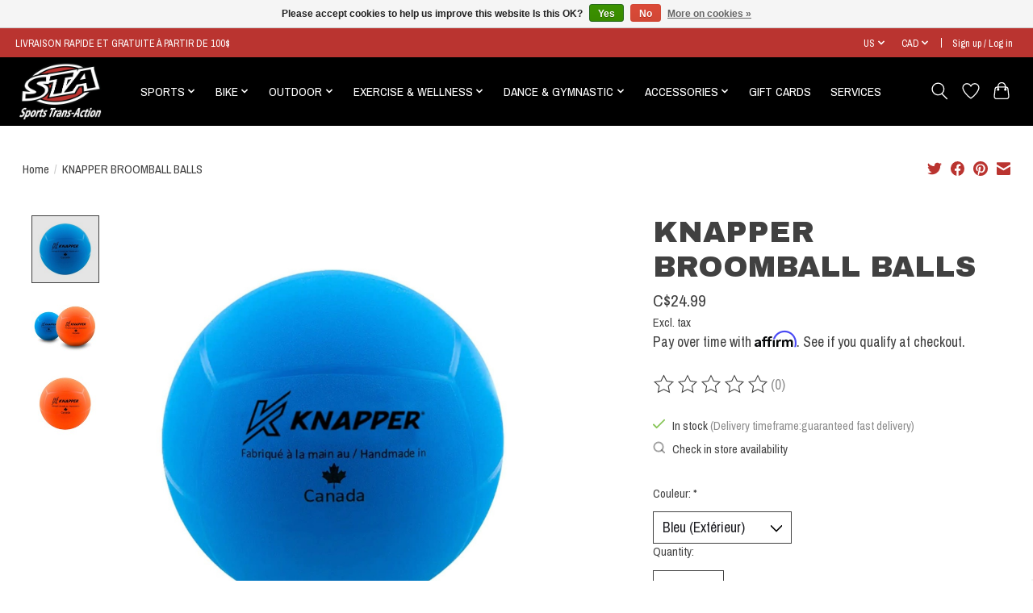

--- FILE ---
content_type: text/html;charset=utf-8
request_url: https://www.sportstransaction.com/us/knapper-broomball-balls.html
body_size: 20962
content:
<!DOCTYPE html>
<html lang="us">
  <head>
    <meta charset="utf-8"/>
<!-- [START] 'blocks/head.rain' -->
<!--

  (c) 2008-2026 Lightspeed Netherlands B.V.
  http://www.lightspeedhq.com
  Generated: 27-01-2026 @ 19:01:25

-->
<link rel="canonical" href="https://www.sportstransaction.com/us/knapper-broomball-balls.html"/>
<link rel="alternate" href="https://www.sportstransaction.com/us/index.rss" type="application/rss+xml" title="New products"/>
<link href="https://cdn.shoplightspeed.com/assets/cookielaw.css?2025-02-20" rel="stylesheet" type="text/css"/>
<meta name="robots" content="noodp,noydir"/>
<meta property="og:url" content="https://www.sportstransaction.com/us/knapper-broomball-balls.html?source=facebook"/>
<meta property="og:site_name" content="Sports Trans-Action"/>
<meta property="og:title" content="KNAPPER BROOMBALL BALLS"/>
<meta property="og:description" content="Sports Trans-Action, the best place in Eastern Township to find all your new and used sporting goods."/>
<meta property="og:image" content="https://cdn.shoplightspeed.com/shops/654589/files/52315727/knapper-knapper-broomball-balls.jpg"/>
<script src="https://www.powr.io/powr.js?external-type=lightspeed"></script>
<script>
/* DyApps Theme Addons config */
if( !window.dyapps ){ window.dyapps = {}; }
window.dyapps.addons = {
 "enabled": true,
 "created_at": "25-08-2023 18:59:06",
 "settings": {
    "matrix_separator": ",",
    "filterGroupSwatches": [],
    "swatchesForCustomFields": [],
    "plan": {
     "can_variant_group": true,
     "can_stockify": true,
     "can_vat_switcher": true,
     "can_age_popup": false,
     "can_custom_qty": false,
     "can_data01_colors": false
    },
    "advancedVariants": {
     "enabled": false,
     "price_in_dropdown": true,
     "stockify_in_dropdown": true,
     "disable_out_of_stock": true,
     "grid_swatches_container_selector": ".dy-collection-grid-swatch-holder",
     "grid_swatches_position": "left",
     "grid_swatches_max_colors": 4,
     "grid_swatches_enabled": true,
     "variant_status_icon": false,
     "display_type": "select",
     "product_swatches_size": "default",
     "live_pricing": true
    },
    "age_popup": {
     "enabled": false,
     "logo_url": "",
     "image_footer_url": "",
     "text": {
                 
        "us": {
         "content": "<h3>Confirm your age<\/h3><p>You must be over the age of 18 to enter this website.<\/p>",
         "content_no": "<h3>Sorry!<\/h3><p>Unfortunately you cannot access this website.<\/p>",
         "button_yes": "I am 18 years or older",
         "button_no": "I am under 18",
        } ,          
        "fc": {
         "content": "<h3>Confirm your age<\/h3><p>You must be over the age of 18 to enter this website.<\/p>",
         "content_no": "<h3>Sorry!<\/h3><p>Unfortunately you cannot access this website.<\/p>",
         "button_yes": "I am 18 years or older",
         "button_no": "I am under 18",
        }        }
    },
    "stockify": {
     "enabled": false,
     "stock_trigger_type": "outofstock",
     "optin_policy": false,
     "api": "https://my.dyapps.io/api/public/2fb847b866/stockify/subscribe",
     "text": {
                 
        "us": {
         "email_placeholder": "Your email address",
         "button_trigger": "Notify me when back in stock",
         "button_submit": "Keep me updated!",
         "title": "Leave your email address",
         "desc": "Unfortunately this item is out of stock right now. Leave your email address below and we'll send you an email when the item is available again.",
         "bottom_text": "We use your data to send this email. Read more in our <a href=\"\/service\/privacy-policy\/\" target=\"_blank\">privacy policy<\/a>."
        } ,          
        "fc": {
         "email_placeholder": "Votre adresse e-mail",
         "button_trigger": "Avertissez-moi lorsque de retour en stock",
         "button_submit": "Tenez moi au courant!",
         "title": "Laissez votre adresse e-mail",
         "desc": "Malheureusement, cet article est actuellement en rupture de stock. Laissez votre adresse e-mail ci-dessous et nous vous enverrons un e-mail lorsque l'article sera \u00e0 nouveau disponible.",
         "bottom_text": "Nous utilisons vos donn\u00e9es pour envoyer cet e-mail. En savoir plus dans notre <a href=\"\/service\/privacy-policy\/\" target=\"_blank\">privacy policy<\/a>."
        }        }
    },
    "categoryBanners": {
     "enabled": true,
     "mobile_breakpoint": "576px",
     "category_banner": [],
     "banners": {
             }
    }
 },
 "swatches": {
 "default": {"is_default": true, "type": "multi", "values": {"background-size": "10px 10px", "background-position": "0 0, 0 5px, 5px -5px, -5px 0px", "background-image": "linear-gradient(45deg, rgba(100,100,100,0.3) 25%, transparent 25%),  linear-gradient(-45deg, rgba(100,100,100,0.3) 25%, transparent 25%),  linear-gradient(45deg, transparent 75%, rgba(100,100,100,0.3) 75%),  linear-gradient(-45deg, transparent 75%, rgba(100,100,100,0.3) 75%)"}} ,   }
};
</script>
<script>
var ae_lsecomapps_account_shop_id = "1232";
</script>
<script src="https://lsecom.advision-ecommerce.com/apps/js/api/affirm.min.js"></script>
<script>
<script src="https://apis.google.com/js/platform.js?onload=renderBadge" async defer></script>
<script>
window.renderBadge = function() {
var ratingBadgeContainer = document.createElement("div");
document.body.appendChild(ratingBadgeContainer);
window.gapi.load('ratingbadge', function() {
window.gapi.ratingbadge.render(ratingBadgeContainer, {"merchant_id": 503809588, "position": "BOTTOM_RIGHT"});
});
}
</script>
</script>
<!--[if lt IE 9]>
<script src="https://cdn.shoplightspeed.com/assets/html5shiv.js?2025-02-20"></script>
<![endif]-->
<!-- [END] 'blocks/head.rain' -->
    <title>KNAPPER BROOMBALL BALLS - Sports Trans-Action</title>
    <meta name="description" content="Sports Trans-Action, the best place in Eastern Township to find all your new and used sporting goods." />
    <meta name="keywords" content="Knapper, KNAPPER, BROOMBALL, BALLS, Sports Trans-Action, the best place in Eastern Township to find all your new and used sporting goods." />
    <meta http-equiv="X-UA-Compatible" content="IE=edge">
    <meta name="viewport" content="width=device-width, initial-scale=1">
    <meta name="apple-mobile-web-app-capable" content="yes">
    <meta name="apple-mobile-web-app-status-bar-style" content="black">
    
    <script>document.getElementsByTagName("html")[0].className += " js";</script>

    <link rel="shortcut icon" href="https://cdn.shoplightspeed.com/shops/654589/themes/16301/v/460997/assets/favicon.png?20220427181230" type="image/x-icon" />
    <link href='//fonts.googleapis.com/css?family=Archivo%20Narrow:400,300,600&display=swap' rel='stylesheet' type='text/css'>
    <link href='//fonts.googleapis.com/css?family=Archivo%20Black:400,300,600&display=swap' rel='stylesheet' type='text/css'>
    <link rel="stylesheet" href="https://cdn.shoplightspeed.com/assets/gui-2-0.css?2025-02-20" />
    <link rel="stylesheet" href="https://cdn.shoplightspeed.com/assets/gui-responsive-2-0.css?2025-02-20" />
    <link id="lightspeedframe" rel="stylesheet" href="https://cdn.shoplightspeed.com/shops/654589/themes/16301/assets/style.css?20260124172153" />
    <!-- browsers not supporting CSS variables -->
    <script>
      if(!('CSS' in window) || !CSS.supports('color', 'var(--color-var)')) {var cfStyle = document.getElementById('lightspeedframe');if(cfStyle) {var href = cfStyle.getAttribute('href');href = href.replace('style.css', 'style-fallback.css');cfStyle.setAttribute('href', href);}}
    </script>
    <link rel="stylesheet" href="https://cdn.shoplightspeed.com/shops/654589/themes/16301/assets/settings.css?20260124172153" />
    <link rel="stylesheet" href="https://cdn.shoplightspeed.com/shops/654589/themes/16301/assets/custom.css?20260124172153" />

    <script src="https://cdn.shoplightspeed.com/assets/jquery-1-9-1.js?2025-02-20"></script>
    <script src="https://cdn.shoplightspeed.com/assets/jquery-ui-1-10-1.js?2025-02-20"></script>

  </head>
  <body>
    
          <header class="main-header main-header--mobile js-main-header position-relative">
  <div class="main-header__top-section">
    <div class="main-header__nav-grid justify-between@md container max-width-lg text-xs padding-y-xxs">
      <div>LIVRAISON RAPIDE ET GRATUITE À PARTIR DE 100$ </div>
      <ul class="main-header__list flex-grow flex-basis-0 justify-end@md display@md">        
                <li class="main-header__item">
          <a href="#0" class="main-header__link">
            <span class="text-uppercase">us</span>
            <svg class="main-header__dropdown-icon icon" viewBox="0 0 16 16"><polygon fill="currentColor" points="8,11.4 2.6,6 4,4.6 8,8.6 12,4.6 13.4,6 "></polygon></svg>
          </a>
          <ul class="main-header__dropdown">
                

	<li><a href="https://www.sportstransaction.com/us/go/product/55471618" class="main-header__dropdown-link" title="English (US)" lang="us">English (US)</a></li>
	<li><a href="https://www.sportstransaction.com/fc/go/product/55471618" class="main-header__dropdown-link" title="Français (CA)" lang="fc">Français (CA)</a></li>
          </ul>
        </li>
                
                <li class="main-header__item">
          <a href="#0" class="main-header__link">
            <span class="text-uppercase">cad</span>
            <svg class="main-header__dropdown-icon icon" viewBox="0 0 16 16"><polygon fill="currentColor" points="8,11.4 2.6,6 4,4.6 8,8.6 12,4.6 13.4,6 "></polygon></svg>
          </a>
          <ul class="main-header__dropdown">
                        <li><a href="https://www.sportstransaction.com/us/session/currency/usd/" class="main-header__dropdown-link" aria-label="Switch to usd currency" title="usd">USD</a></li>
                        <li><a href="https://www.sportstransaction.com/us/session/currency/cad/" class="main-header__dropdown-link" aria-current="true" aria-label="Switch to cad currency" title="cad">CAD</a></li>
                      </ul>
        </li>
                        <li class="main-header__item separator"></li>
                <li class="main-header__item"><a href="https://www.sportstransaction.com/us/account/" class="main-header__link" title="My account">Sign up / Log in</a></li>
      </ul>
    </div>
  </div>
  <div class="main-header__mobile-content container max-width-lg">
          <a href="https://www.sportstransaction.com/us/" class="main-header__logo" title="Sports Trans-Action">
        <img src="https://cdn.shoplightspeed.com/shops/654589/themes/16301/v/539360/assets/logo.png?20220531175602" alt="Sports Trans-Action">
                <img src="https://cdn.shoplightspeed.com/shops/654589/themes/16301/v/399338/assets/logo-white.png?20220104224512" class="main-header__logo-white" alt="Sports Trans-Action">
              </a>
        
    <div class="flex items-center">
            <a href="https://www.sportstransaction.com/us/account/wishlist/" class="main-header__mobile-btn js-tab-focus">
        <svg class="icon" viewBox="0 0 24 25" fill="none"><title>Go to wishlist</title><path d="M11.3785 4.50387L12 5.42378L12.6215 4.50387C13.6598 2.96698 15.4376 1.94995 17.4545 1.94995C20.65 1.94995 23.232 4.49701 23.25 7.6084C23.2496 8.53335 22.927 9.71432 22.3056 11.056C21.689 12.3875 20.8022 13.8258 19.7333 15.249C17.6019 18.0872 14.7978 20.798 12.0932 22.4477L12 22.488L11.9068 22.4477C9.20215 20.798 6.3981 18.0872 4.26667 15.249C3.1978 13.8258 2.31101 12.3875 1.69437 11.056C1.07303 9.71436 0.750466 8.53342 0.75 7.60848C0.767924 4.49706 3.34993 1.94995 6.54545 1.94995C8.56242 1.94995 10.3402 2.96698 11.3785 4.50387Z" stroke="currentColor" stroke-width="1.5" fill="none"/></svg>
        <span class="sr-only">Wish List</span>
      </a>
            <button class="reset main-header__mobile-btn js-tab-focus" aria-controls="cartDrawer">
        <svg class="icon" viewBox="0 0 24 25" fill="none"><title>Toggle cart</title><path d="M2.90171 9.65153C3.0797 8.00106 4.47293 6.75 6.13297 6.75H17.867C19.527 6.75 20.9203 8.00105 21.0982 9.65153L22.1767 19.6515C22.3839 21.5732 20.8783 23.25 18.9454 23.25H5.05454C3.1217 23.25 1.61603 21.5732 1.82328 19.6515L2.90171 9.65153Z" stroke="currentColor" stroke-width="1.5" fill="none"/>
        <path d="M7.19995 9.6001V5.7001C7.19995 2.88345 9.4833 0.600098 12.3 0.600098C15.1166 0.600098 17.4 2.88345 17.4 5.7001V9.6001" stroke="currentColor" stroke-width="1.5" fill="none"/>
        <circle cx="7.19996" cy="10.2001" r="1.8" fill="currentColor"/>
        <ellipse cx="17.4" cy="10.2001" rx="1.8" ry="1.8" fill="currentColor"/></svg>
        <span class="sr-only">Cart</span>
              </button>

      <button class="reset anim-menu-btn js-anim-menu-btn main-header__nav-control js-tab-focus" aria-label="Toggle menu">
        <i class="anim-menu-btn__icon anim-menu-btn__icon--close" aria-hidden="true"></i>
      </button>
    </div>
  </div>

  <div class="main-header__nav" role="navigation">
    <div class="main-header__nav-grid justify-between@md container max-width-lg">
      <div class="main-header__nav-logo-wrapper flex-shrink-0">
        
                  <a href="https://www.sportstransaction.com/us/" class="main-header__logo" title="Sports Trans-Action">
            <img src="https://cdn.shoplightspeed.com/shops/654589/themes/16301/v/539360/assets/logo.png?20220531175602" alt="Sports Trans-Action">
                        <img src="https://cdn.shoplightspeed.com/shops/654589/themes/16301/v/399338/assets/logo-white.png?20220104224512" class="main-header__logo-white" alt="Sports Trans-Action">
                      </a>
              </div>
      
      <form action="https://www.sportstransaction.com/us/search/" method="get" role="search" class="padding-y-md hide@md">
        <label class="sr-only" for="searchInputMobile">Search</label>
        <input class="header-v3__nav-form-control form-control width-100%" value="" autocomplete="off" type="search" name="q" id="searchInputMobile" placeholder="Search...">
      </form>

      <ul class="main-header__list flex-grow flex-basis-0 flex-wrap justify-center@md">
        
        
                <li class="main-header__item js-main-nav__item">
          <a class="main-header__link js-main-nav__control" href="https://www.sportstransaction.com/us/sports/">
            <span>SPORTS</span>            <svg class="main-header__dropdown-icon icon" viewBox="0 0 16 16"><polygon fill="currentColor" points="8,11.4 2.6,6 4,4.6 8,8.6 12,4.6 13.4,6 "></polygon></svg>                        <i class="main-header__arrow-icon" aria-hidden="true">
              <svg class="icon" viewBox="0 0 16 16">
                <g class="icon__group" fill="none" stroke="currentColor" stroke-linecap="square" stroke-miterlimit="10" stroke-width="2">
                  <path d="M2 2l12 12" />
                  <path d="M14 2L2 14" />
                </g>
              </svg>
            </i>
                        
          </a>
                    <ul class="main-header__dropdown">
            <li class="main-header__dropdown-item"><a href="https://www.sportstransaction.com/us/sports/" class="main-header__dropdown-link hide@md">All SPORTS</a></li>
                        <li class="main-header__dropdown-item">
              <a class="main-header__dropdown-link" href="https://www.sportstransaction.com/us/sports/outdoor-games-summer/">
                OUTDOOR GAMES - SUMMER
                                              </a>

                          </li>
                        <li class="main-header__dropdown-item">
              <a class="main-header__dropdown-link" href="https://www.sportstransaction.com/us/sports/outdoor-games-winter/">
                OUTDOOR GAMES - WINTER
                                              </a>

                          </li>
                        <li class="main-header__dropdown-item js-main-nav__item position-relative">
              <a class="main-header__dropdown-link js-main-nav__control flex justify-between " href="https://www.sportstransaction.com/us/sports/badminton/">
                BADMINTON
                <svg class="dropdown__desktop-icon icon" aria-hidden="true" viewBox="0 0 12 12"><polyline stroke-width="1" stroke="currentColor" fill="none" stroke-linecap="round" stroke-linejoin="round" points="3.5 0.5 9.5 6 3.5 11.5"></polyline></svg>                                <i class="main-header__arrow-icon" aria-hidden="true">
                  <svg class="icon" viewBox="0 0 16 16">
                    <g class="icon__group" fill="none" stroke="currentColor" stroke-linecap="square" stroke-miterlimit="10" stroke-width="2">
                      <path d="M2 2l12 12" />
                      <path d="M14 2L2 14" />
                    </g>
                  </svg>
                </i>
                              </a>

                            <ul class="main-header__dropdown">
                <li><a href="https://www.sportstransaction.com/us/sports/badminton/" class="main-header__dropdown-link hide@md">All BADMINTON</a></li>
                                <li><a class="main-header__dropdown-link" href="https://www.sportstransaction.com/us/sports/badminton/accessories/">ACCESSORIES</a></li>
                                <li><a class="main-header__dropdown-link" href="https://www.sportstransaction.com/us/sports/badminton/badminton-sets/">BADMINTON SETS</a></li>
                                <li><a class="main-header__dropdown-link" href="https://www.sportstransaction.com/us/sports/badminton/nets/">NETS</a></li>
                                <li><a class="main-header__dropdown-link" href="https://www.sportstransaction.com/us/sports/badminton/grips/">GRIPS</a></li>
                                <li><a class="main-header__dropdown-link" href="https://www.sportstransaction.com/us/sports/badminton/rackets/">RACKETS</a></li>
                                <li><a class="main-header__dropdown-link" href="https://www.sportstransaction.com/us/sports/badminton/bags/">BAGS</a></li>
                                <li><a class="main-header__dropdown-link" href="https://www.sportstransaction.com/us/sports/badminton/shuttlecocks/">SHUTTLECOCKS</a></li>
                              </ul>
                          </li>
                        <li class="main-header__dropdown-item js-main-nav__item position-relative">
              <a class="main-header__dropdown-link js-main-nav__control flex justify-between " href="https://www.sportstransaction.com/us/sports/baseball/">
                BASEBALL
                <svg class="dropdown__desktop-icon icon" aria-hidden="true" viewBox="0 0 12 12"><polyline stroke-width="1" stroke="currentColor" fill="none" stroke-linecap="round" stroke-linejoin="round" points="3.5 0.5 9.5 6 3.5 11.5"></polyline></svg>                                <i class="main-header__arrow-icon" aria-hidden="true">
                  <svg class="icon" viewBox="0 0 16 16">
                    <g class="icon__group" fill="none" stroke="currentColor" stroke-linecap="square" stroke-miterlimit="10" stroke-width="2">
                      <path d="M2 2l12 12" />
                      <path d="M14 2L2 14" />
                    </g>
                  </svg>
                </i>
                              </a>

                            <ul class="main-header__dropdown">
                <li><a href="https://www.sportstransaction.com/us/sports/baseball/" class="main-header__dropdown-link hide@md">All BASEBALL</a></li>
                                <li><a class="main-header__dropdown-link" href="https://www.sportstransaction.com/us/sports/baseball/accessories/">ACCESSORIES</a></li>
                                <li><a class="main-header__dropdown-link" href="https://www.sportstransaction.com/us/sports/baseball/batting-helmets/">BATTING HELMETS</a></li>
                                <li><a class="main-header__dropdown-link" href="https://www.sportstransaction.com/us/sports/baseball/balls/">BALLS</a></li>
                                <li><a class="main-header__dropdown-link" href="https://www.sportstransaction.com/us/sports/baseball/batting-gloves/">BATTING GLOVES</a></li>
                                <li><a class="main-header__dropdown-link" href="https://www.sportstransaction.com/us/sports/baseball/umpires/">UMPIRES</a></li>
                                <li><a class="main-header__dropdown-link" href="https://www.sportstransaction.com/us/sports/baseball/bats/">BATS</a></li>
                                <li><a class="main-header__dropdown-link" href="https://www.sportstransaction.com/us/sports/baseball/training/">TRAINING</a></li>
                                <li><a class="main-header__dropdown-link" href="https://www.sportstransaction.com/us/sports/baseball/gloves/">GLOVES</a></li>
                                <li><a class="main-header__dropdown-link" href="https://www.sportstransaction.com/us/sports/baseball/catcher/">CATCHER</a></li>
                                <li><a class="main-header__dropdown-link" href="https://www.sportstransaction.com/us/sports/baseball/bags/">BAGS</a></li>
                                <li><a class="main-header__dropdown-link" href="https://www.sportstransaction.com/us/sports/baseball/shoes/">SHOES</a></li>
                                <li><a class="main-header__dropdown-link" href="https://www.sportstransaction.com/us/sports/baseball/apparel/">APPAREL</a></li>
                              </ul>
                          </li>
                        <li class="main-header__dropdown-item js-main-nav__item position-relative">
              <a class="main-header__dropdown-link js-main-nav__control flex justify-between " href="https://www.sportstransaction.com/us/sports/broomball/">
                BROOMBALL
                <svg class="dropdown__desktop-icon icon" aria-hidden="true" viewBox="0 0 12 12"><polyline stroke-width="1" stroke="currentColor" fill="none" stroke-linecap="round" stroke-linejoin="round" points="3.5 0.5 9.5 6 3.5 11.5"></polyline></svg>                                <i class="main-header__arrow-icon" aria-hidden="true">
                  <svg class="icon" viewBox="0 0 16 16">
                    <g class="icon__group" fill="none" stroke="currentColor" stroke-linecap="square" stroke-miterlimit="10" stroke-width="2">
                      <path d="M2 2l12 12" />
                      <path d="M14 2L2 14" />
                    </g>
                  </svg>
                </i>
                              </a>

                            <ul class="main-header__dropdown">
                <li><a href="https://www.sportstransaction.com/us/sports/broomball/" class="main-header__dropdown-link hide@md">All BROOMBALL</a></li>
                                <li><a class="main-header__dropdown-link" href="https://www.sportstransaction.com/us/sports/broomball/sticks/">STICKS</a></li>
                                <li><a class="main-header__dropdown-link" href="https://www.sportstransaction.com/us/sports/broomball/balls/">BALLS</a></li>
                                <li><a class="main-header__dropdown-link" href="https://www.sportstransaction.com/us/sports/broomball/shoes/">SHOES</a></li>
                              </ul>
                          </li>
                        <li class="main-header__dropdown-item js-main-nav__item position-relative">
              <a class="main-header__dropdown-link js-main-nav__control flex justify-between " href="https://www.sportstransaction.com/us/sports/basketball/">
                BASKETBALL
                <svg class="dropdown__desktop-icon icon" aria-hidden="true" viewBox="0 0 12 12"><polyline stroke-width="1" stroke="currentColor" fill="none" stroke-linecap="round" stroke-linejoin="round" points="3.5 0.5 9.5 6 3.5 11.5"></polyline></svg>                                <i class="main-header__arrow-icon" aria-hidden="true">
                  <svg class="icon" viewBox="0 0 16 16">
                    <g class="icon__group" fill="none" stroke="currentColor" stroke-linecap="square" stroke-miterlimit="10" stroke-width="2">
                      <path d="M2 2l12 12" />
                      <path d="M14 2L2 14" />
                    </g>
                  </svg>
                </i>
                              </a>

                            <ul class="main-header__dropdown">
                <li><a href="https://www.sportstransaction.com/us/sports/basketball/" class="main-header__dropdown-link hide@md">All BASKETBALL</a></li>
                                <li><a class="main-header__dropdown-link" href="https://www.sportstransaction.com/us/sports/basketball/balls/">BALLS</a></li>
                                <li><a class="main-header__dropdown-link" href="https://www.sportstransaction.com/us/sports/basketball/hoops/">HOOPS</a></li>
                                <li><a class="main-header__dropdown-link" href="https://www.sportstransaction.com/us/sports/basketball/accessories/">ACCESSORIES</a></li>
                              </ul>
                          </li>
                        <li class="main-header__dropdown-item js-main-nav__item position-relative">
              <a class="main-header__dropdown-link js-main-nav__control flex justify-between " href="https://www.sportstransaction.com/us/sports/dek-hockey/">
                DEK HOCKEY
                <svg class="dropdown__desktop-icon icon" aria-hidden="true" viewBox="0 0 12 12"><polyline stroke-width="1" stroke="currentColor" fill="none" stroke-linecap="round" stroke-linejoin="round" points="3.5 0.5 9.5 6 3.5 11.5"></polyline></svg>                                <i class="main-header__arrow-icon" aria-hidden="true">
                  <svg class="icon" viewBox="0 0 16 16">
                    <g class="icon__group" fill="none" stroke="currentColor" stroke-linecap="square" stroke-miterlimit="10" stroke-width="2">
                      <path d="M2 2l12 12" />
                      <path d="M14 2L2 14" />
                    </g>
                  </svg>
                </i>
                              </a>

                            <ul class="main-header__dropdown">
                <li><a href="https://www.sportstransaction.com/us/sports/dek-hockey/" class="main-header__dropdown-link hide@md">All DEK HOCKEY</a></li>
                                <li><a class="main-header__dropdown-link" href="https://www.sportstransaction.com/us/sports/dek-hockey/accessories/">ACCESSORIES</a></li>
                                <li><a class="main-header__dropdown-link" href="https://www.sportstransaction.com/us/sports/dek-hockey/sticks/">STICKS</a></li>
                                <li><a class="main-header__dropdown-link" href="https://www.sportstransaction.com/us/sports/dek-hockey/helmets/">HELMETS</a></li>
                                <li><a class="main-header__dropdown-link" href="https://www.sportstransaction.com/us/sports/dek-hockey/gloves/">GLOVES</a></li>
                                <li><a class="main-header__dropdown-link" href="https://www.sportstransaction.com/us/sports/dek-hockey/shin-guards/">SHIN GUARDS</a></li>
                                <li><a class="main-header__dropdown-link" href="https://www.sportstransaction.com/us/sports/dek-hockey/shoes/">SHOES</a></li>
                              </ul>
                          </li>
                        <li class="main-header__dropdown-item js-main-nav__item position-relative">
              <a class="main-header__dropdown-link js-main-nav__control flex justify-between " href="https://www.sportstransaction.com/us/sports/football/">
                FOOTBALL
                <svg class="dropdown__desktop-icon icon" aria-hidden="true" viewBox="0 0 12 12"><polyline stroke-width="1" stroke="currentColor" fill="none" stroke-linecap="round" stroke-linejoin="round" points="3.5 0.5 9.5 6 3.5 11.5"></polyline></svg>                                <i class="main-header__arrow-icon" aria-hidden="true">
                  <svg class="icon" viewBox="0 0 16 16">
                    <g class="icon__group" fill="none" stroke="currentColor" stroke-linecap="square" stroke-miterlimit="10" stroke-width="2">
                      <path d="M2 2l12 12" />
                      <path d="M14 2L2 14" />
                    </g>
                  </svg>
                </i>
                              </a>

                            <ul class="main-header__dropdown">
                <li><a href="https://www.sportstransaction.com/us/sports/football/" class="main-header__dropdown-link hide@md">All FOOTBALL</a></li>
                                <li><a class="main-header__dropdown-link" href="https://www.sportstransaction.com/us/sports/football/footballs/">FOOTBALLS</a></li>
                                <li><a class="main-header__dropdown-link" href="https://www.sportstransaction.com/us/sports/football/gears/">GEARS</a></li>
                                <li><a class="main-header__dropdown-link" href="https://www.sportstransaction.com/us/sports/football/gloves/">GLOVES</a></li>
                                <li><a class="main-header__dropdown-link" href="https://www.sportstransaction.com/us/sports/football/shoes/">SHOES</a></li>
                              </ul>
                          </li>
                        <li class="main-header__dropdown-item js-main-nav__item position-relative">
              <a class="main-header__dropdown-link js-main-nav__control flex justify-between " href="https://www.sportstransaction.com/us/sports/frisbee-disc-golf/">
                FRISBEE &amp; DISC GOLF
                <svg class="dropdown__desktop-icon icon" aria-hidden="true" viewBox="0 0 12 12"><polyline stroke-width="1" stroke="currentColor" fill="none" stroke-linecap="round" stroke-linejoin="round" points="3.5 0.5 9.5 6 3.5 11.5"></polyline></svg>                                <i class="main-header__arrow-icon" aria-hidden="true">
                  <svg class="icon" viewBox="0 0 16 16">
                    <g class="icon__group" fill="none" stroke="currentColor" stroke-linecap="square" stroke-miterlimit="10" stroke-width="2">
                      <path d="M2 2l12 12" />
                      <path d="M14 2L2 14" />
                    </g>
                  </svg>
                </i>
                              </a>

                            <ul class="main-header__dropdown">
                <li><a href="https://www.sportstransaction.com/us/sports/frisbee-disc-golf/" class="main-header__dropdown-link hide@md">All FRISBEE &amp; DISC GOLF</a></li>
                                <li><a class="main-header__dropdown-link" href="https://www.sportstransaction.com/us/sports/frisbee-disc-golf/disc-golf-baskets/">DISC GOLF BASKETS</a></li>
                                <li><a class="main-header__dropdown-link" href="https://www.sportstransaction.com/us/sports/frisbee-disc-golf/discs/">DISCS</a></li>
                                <li><a class="main-header__dropdown-link" href="https://www.sportstransaction.com/us/sports/frisbee-disc-golf/accessories/">ACCESSORIES</a></li>
                                <li><a class="main-header__dropdown-link" href="https://www.sportstransaction.com/us/sports/frisbee-disc-golf/boomrangs/">BOOMRANGS</a></li>
                              </ul>
                          </li>
                        <li class="main-header__dropdown-item js-main-nav__item position-relative">
              <a class="main-header__dropdown-link js-main-nav__control flex justify-between " href="https://www.sportstransaction.com/us/sports/hockey/">
                HOCKEY
                <svg class="dropdown__desktop-icon icon" aria-hidden="true" viewBox="0 0 12 12"><polyline stroke-width="1" stroke="currentColor" fill="none" stroke-linecap="round" stroke-linejoin="round" points="3.5 0.5 9.5 6 3.5 11.5"></polyline></svg>                                <i class="main-header__arrow-icon" aria-hidden="true">
                  <svg class="icon" viewBox="0 0 16 16">
                    <g class="icon__group" fill="none" stroke="currentColor" stroke-linecap="square" stroke-miterlimit="10" stroke-width="2">
                      <path d="M2 2l12 12" />
                      <path d="M14 2L2 14" />
                    </g>
                  </svg>
                </i>
                              </a>

                            <ul class="main-header__dropdown">
                <li><a href="https://www.sportstransaction.com/us/sports/hockey/" class="main-header__dropdown-link hide@md">All HOCKEY</a></li>
                                <li><a class="main-header__dropdown-link" href="https://www.sportstransaction.com/us/sports/hockey/jocks/">JOCKS</a></li>
                                <li><a class="main-header__dropdown-link" href="https://www.sportstransaction.com/us/sports/hockey/sticks/">STICKS</a></li>
                                <li><a class="main-header__dropdown-link" href="https://www.sportstransaction.com/us/sports/hockey/accessories/">ACCESSORIES</a></li>
                                <li><a class="main-header__dropdown-link" href="https://www.sportstransaction.com/us/sports/hockey/referees/">REFEREES</a></li>
                                <li><a class="main-header__dropdown-link" href="https://www.sportstransaction.com/us/sports/hockey/helmets/">HELMETS</a></li>
                                <li><a class="main-header__dropdown-link" href="https://www.sportstransaction.com/us/sports/hockey/elbow-pads/">ELBOW PADS</a></li>
                                <li><a class="main-header__dropdown-link" href="https://www.sportstransaction.com/us/sports/hockey/pants/">PANTS</a></li>
                                <li><a class="main-header__dropdown-link" href="https://www.sportstransaction.com/us/sports/hockey/sets/">SETS</a></li>
                                <li><a class="main-header__dropdown-link" href="https://www.sportstransaction.com/us/sports/hockey/shoulder-pads/">SHOULDER PADS</a></li>
                                <li><a class="main-header__dropdown-link" href="https://www.sportstransaction.com/us/sports/hockey/gloves/">GLOVES</a></li>
                                <li><a class="main-header__dropdown-link" href="https://www.sportstransaction.com/us/sports/hockey/goalkeepers/">GOALKEEPERS</a></li>
                                <li><a class="main-header__dropdown-link" href="https://www.sportstransaction.com/us/sports/hockey/shin-guards/">SHIN GUARDS</a></li>
                                <li><a class="main-header__dropdown-link" href="https://www.sportstransaction.com/us/sports/hockey/skates/">SKATES</a></li>
                                <li><a class="main-header__dropdown-link" href="https://www.sportstransaction.com/us/sports/hockey/apparel/">APPAREL</a></li>
                                <li><a class="main-header__dropdown-link" href="https://www.sportstransaction.com/us/sports/hockey/bags/">BAGS</a></li>
                                <li><a class="main-header__dropdown-link" href="https://www.sportstransaction.com/us/sports/hockey/nets/">NETS</a></li>
                              </ul>
                          </li>
                        <li class="main-header__dropdown-item js-main-nav__item position-relative">
              <a class="main-header__dropdown-link js-main-nav__control flex justify-between " href="https://www.sportstransaction.com/us/sports/swimming/">
                SWIMMING
                <svg class="dropdown__desktop-icon icon" aria-hidden="true" viewBox="0 0 12 12"><polyline stroke-width="1" stroke="currentColor" fill="none" stroke-linecap="round" stroke-linejoin="round" points="3.5 0.5 9.5 6 3.5 11.5"></polyline></svg>                                <i class="main-header__arrow-icon" aria-hidden="true">
                  <svg class="icon" viewBox="0 0 16 16">
                    <g class="icon__group" fill="none" stroke="currentColor" stroke-linecap="square" stroke-miterlimit="10" stroke-width="2">
                      <path d="M2 2l12 12" />
                      <path d="M14 2L2 14" />
                    </g>
                  </svg>
                </i>
                              </a>

                            <ul class="main-header__dropdown">
                <li><a href="https://www.sportstransaction.com/us/sports/swimming/" class="main-header__dropdown-link hide@md">All SWIMMING</a></li>
                                <li><a class="main-header__dropdown-link" href="https://www.sportstransaction.com/us/sports/swimming/accessories/">ACCESSORIES</a></li>
                                <li><a class="main-header__dropdown-link" href="https://www.sportstransaction.com/us/sports/swimming/swim-caps/">SWIM CAPS</a></li>
                                <li><a class="main-header__dropdown-link" href="https://www.sportstransaction.com/us/sports/swimming/goggles/">GOGGLES</a></li>
                              </ul>
                          </li>
                        <li class="main-header__dropdown-item js-main-nav__item position-relative">
              <a class="main-header__dropdown-link js-main-nav__control flex justify-between " href="https://www.sportstransaction.com/us/sports/inline-skates/">
                INLINE SKATES
                <svg class="dropdown__desktop-icon icon" aria-hidden="true" viewBox="0 0 12 12"><polyline stroke-width="1" stroke="currentColor" fill="none" stroke-linecap="round" stroke-linejoin="round" points="3.5 0.5 9.5 6 3.5 11.5"></polyline></svg>                                <i class="main-header__arrow-icon" aria-hidden="true">
                  <svg class="icon" viewBox="0 0 16 16">
                    <g class="icon__group" fill="none" stroke="currentColor" stroke-linecap="square" stroke-miterlimit="10" stroke-width="2">
                      <path d="M2 2l12 12" />
                      <path d="M14 2L2 14" />
                    </g>
                  </svg>
                </i>
                              </a>

                            <ul class="main-header__dropdown">
                <li><a href="https://www.sportstransaction.com/us/sports/inline-skates/" class="main-header__dropdown-link hide@md">All INLINE SKATES</a></li>
                                <li><a class="main-header__dropdown-link" href="https://www.sportstransaction.com/us/sports/inline-skates/skates/">SKATES</a></li>
                                <li><a class="main-header__dropdown-link" href="https://www.sportstransaction.com/us/sports/inline-skates/protective-equipements/">PROTECTIVE EQUIPEMENTS</a></li>
                                <li><a class="main-header__dropdown-link" href="https://www.sportstransaction.com/us/sports/inline-skates/accessories/">ACCESSORIES</a></li>
                              </ul>
                          </li>
                        <li class="main-header__dropdown-item js-main-nav__item position-relative">
              <a class="main-header__dropdown-link js-main-nav__control flex justify-between " href="https://www.sportstransaction.com/us/sports/recreational-skates/">
                RECREATIONAL SKATES
                <svg class="dropdown__desktop-icon icon" aria-hidden="true" viewBox="0 0 12 12"><polyline stroke-width="1" stroke="currentColor" fill="none" stroke-linecap="round" stroke-linejoin="round" points="3.5 0.5 9.5 6 3.5 11.5"></polyline></svg>                                <i class="main-header__arrow-icon" aria-hidden="true">
                  <svg class="icon" viewBox="0 0 16 16">
                    <g class="icon__group" fill="none" stroke="currentColor" stroke-linecap="square" stroke-miterlimit="10" stroke-width="2">
                      <path d="M2 2l12 12" />
                      <path d="M14 2L2 14" />
                    </g>
                  </svg>
                </i>
                              </a>

                            <ul class="main-header__dropdown">
                <li><a href="https://www.sportstransaction.com/us/sports/recreational-skates/" class="main-header__dropdown-link hide@md">All RECREATIONAL SKATES</a></li>
                                <li><a class="main-header__dropdown-link" href="https://www.sportstransaction.com/us/sports/recreational-skates/adults/">ADULTS</a></li>
                                <li><a class="main-header__dropdown-link" href="https://www.sportstransaction.com/us/sports/recreational-skates/kids/">KIDS</a></li>
                              </ul>
                          </li>
                        <li class="main-header__dropdown-item js-main-nav__item position-relative">
              <a class="main-header__dropdown-link js-main-nav__control flex justify-between " href="https://www.sportstransaction.com/us/sports/pickleball/">
                PICKLEBALL
                <svg class="dropdown__desktop-icon icon" aria-hidden="true" viewBox="0 0 12 12"><polyline stroke-width="1" stroke="currentColor" fill="none" stroke-linecap="round" stroke-linejoin="round" points="3.5 0.5 9.5 6 3.5 11.5"></polyline></svg>                                <i class="main-header__arrow-icon" aria-hidden="true">
                  <svg class="icon" viewBox="0 0 16 16">
                    <g class="icon__group" fill="none" stroke="currentColor" stroke-linecap="square" stroke-miterlimit="10" stroke-width="2">
                      <path d="M2 2l12 12" />
                      <path d="M14 2L2 14" />
                    </g>
                  </svg>
                </i>
                              </a>

                            <ul class="main-header__dropdown">
                <li><a href="https://www.sportstransaction.com/us/sports/pickleball/" class="main-header__dropdown-link hide@md">All PICKLEBALL</a></li>
                                <li><a class="main-header__dropdown-link" href="https://www.sportstransaction.com/us/sports/pickleball/rackets/">RACKETS</a></li>
                                <li><a class="main-header__dropdown-link" href="https://www.sportstransaction.com/us/sports/pickleball/balls/">BALLS</a></li>
                                <li><a class="main-header__dropdown-link" href="https://www.sportstransaction.com/us/sports/pickleball/accessories/">ACCESSORIES</a></li>
                              </ul>
                          </li>
                        <li class="main-header__dropdown-item js-main-nav__item position-relative">
              <a class="main-header__dropdown-link js-main-nav__control flex justify-between " href="https://www.sportstransaction.com/us/sports/softball/">
                SOFTBALL
                <svg class="dropdown__desktop-icon icon" aria-hidden="true" viewBox="0 0 12 12"><polyline stroke-width="1" stroke="currentColor" fill="none" stroke-linecap="round" stroke-linejoin="round" points="3.5 0.5 9.5 6 3.5 11.5"></polyline></svg>                                <i class="main-header__arrow-icon" aria-hidden="true">
                  <svg class="icon" viewBox="0 0 16 16">
                    <g class="icon__group" fill="none" stroke="currentColor" stroke-linecap="square" stroke-miterlimit="10" stroke-width="2">
                      <path d="M2 2l12 12" />
                      <path d="M14 2L2 14" />
                    </g>
                  </svg>
                </i>
                              </a>

                            <ul class="main-header__dropdown">
                <li><a href="https://www.sportstransaction.com/us/sports/softball/" class="main-header__dropdown-link hide@md">All SOFTBALL</a></li>
                                <li><a class="main-header__dropdown-link" href="https://www.sportstransaction.com/us/sports/softball/slowpitch-bats/">SLOWPITCH BATS</a></li>
                                <li><a class="main-header__dropdown-link" href="https://www.sportstransaction.com/us/sports/softball/gloves/">GLOVES</a></li>
                                <li><a class="main-header__dropdown-link" href="https://www.sportstransaction.com/us/sports/softball/fastpitch-bats/">FASTPITCH BATS</a></li>
                                <li><a class="main-header__dropdown-link" href="https://www.sportstransaction.com/us/sports/softball/balls/">BALLS</a></li>
                                <li><a class="main-header__dropdown-link" href="https://www.sportstransaction.com/us/sports/softball/masks/">MASKS</a></li>
                                <li><a class="main-header__dropdown-link" href="https://www.sportstransaction.com/us/sports/softball/bags/">BAGS</a></li>
                                <li><a class="main-header__dropdown-link" href="https://www.sportstransaction.com/us/sports/softball/apparel/">APPAREL</a></li>
                              </ul>
                          </li>
                        <li class="main-header__dropdown-item js-main-nav__item position-relative">
              <a class="main-header__dropdown-link js-main-nav__control flex justify-between " href="https://www.sportstransaction.com/us/sports/soccer/">
                SOCCER
                <svg class="dropdown__desktop-icon icon" aria-hidden="true" viewBox="0 0 12 12"><polyline stroke-width="1" stroke="currentColor" fill="none" stroke-linecap="round" stroke-linejoin="round" points="3.5 0.5 9.5 6 3.5 11.5"></polyline></svg>                                <i class="main-header__arrow-icon" aria-hidden="true">
                  <svg class="icon" viewBox="0 0 16 16">
                    <g class="icon__group" fill="none" stroke="currentColor" stroke-linecap="square" stroke-miterlimit="10" stroke-width="2">
                      <path d="M2 2l12 12" />
                      <path d="M14 2L2 14" />
                    </g>
                  </svg>
                </i>
                              </a>

                            <ul class="main-header__dropdown">
                <li><a href="https://www.sportstransaction.com/us/sports/soccer/" class="main-header__dropdown-link hide@md">All SOCCER</a></li>
                                <li><a class="main-header__dropdown-link" href="https://www.sportstransaction.com/us/sports/soccer/accessories/">ACCESSORIES</a></li>
                                <li><a class="main-header__dropdown-link" href="https://www.sportstransaction.com/us/sports/soccer/balls/">BALLS</a></li>
                                <li><a class="main-header__dropdown-link" href="https://www.sportstransaction.com/us/sports/soccer/nets/">NETS</a></li>
                                <li><a class="main-header__dropdown-link" href="https://www.sportstransaction.com/us/sports/soccer/gloves/">GLOVES</a></li>
                                <li><a class="main-header__dropdown-link" href="https://www.sportstransaction.com/us/sports/soccer/shin-guards/">SHIN GUARDS</a></li>
                                <li><a class="main-header__dropdown-link" href="https://www.sportstransaction.com/us/sports/soccer/shoes/">SHOES</a></li>
                                <li><a class="main-header__dropdown-link" href="https://www.sportstransaction.com/us/sports/soccer/apparel/">APPAREL</a></li>
                                <li><a class="main-header__dropdown-link" href="https://www.sportstransaction.com/us/sports/soccer/referees/">REFEREES</a></li>
                              </ul>
                          </li>
                        <li class="main-header__dropdown-item js-main-nav__item position-relative">
              <a class="main-header__dropdown-link js-main-nav__control flex justify-between " href="https://www.sportstransaction.com/us/sports/squash/">
                SQUASH
                <svg class="dropdown__desktop-icon icon" aria-hidden="true" viewBox="0 0 12 12"><polyline stroke-width="1" stroke="currentColor" fill="none" stroke-linecap="round" stroke-linejoin="round" points="3.5 0.5 9.5 6 3.5 11.5"></polyline></svg>                                <i class="main-header__arrow-icon" aria-hidden="true">
                  <svg class="icon" viewBox="0 0 16 16">
                    <g class="icon__group" fill="none" stroke="currentColor" stroke-linecap="square" stroke-miterlimit="10" stroke-width="2">
                      <path d="M2 2l12 12" />
                      <path d="M14 2L2 14" />
                    </g>
                  </svg>
                </i>
                              </a>

                            <ul class="main-header__dropdown">
                <li><a href="https://www.sportstransaction.com/us/sports/squash/" class="main-header__dropdown-link hide@md">All SQUASH</a></li>
                                <li><a class="main-header__dropdown-link" href="https://www.sportstransaction.com/us/sports/squash/balls/">BALLS</a></li>
                                <li><a class="main-header__dropdown-link" href="https://www.sportstransaction.com/us/sports/squash/goggles/">GOGGLES</a></li>
                                <li><a class="main-header__dropdown-link" href="https://www.sportstransaction.com/us/sports/squash/rackets/">RACKETS</a></li>
                              </ul>
                          </li>
                        <li class="main-header__dropdown-item js-main-nav__item position-relative">
              <a class="main-header__dropdown-link js-main-nav__control flex justify-between " href="https://www.sportstransaction.com/us/sports/tennis/">
                TENNIS
                <svg class="dropdown__desktop-icon icon" aria-hidden="true" viewBox="0 0 12 12"><polyline stroke-width="1" stroke="currentColor" fill="none" stroke-linecap="round" stroke-linejoin="round" points="3.5 0.5 9.5 6 3.5 11.5"></polyline></svg>                                <i class="main-header__arrow-icon" aria-hidden="true">
                  <svg class="icon" viewBox="0 0 16 16">
                    <g class="icon__group" fill="none" stroke="currentColor" stroke-linecap="square" stroke-miterlimit="10" stroke-width="2">
                      <path d="M2 2l12 12" />
                      <path d="M14 2L2 14" />
                    </g>
                  </svg>
                </i>
                              </a>

                            <ul class="main-header__dropdown">
                <li><a href="https://www.sportstransaction.com/us/sports/tennis/" class="main-header__dropdown-link hide@md">All TENNIS</a></li>
                                <li><a class="main-header__dropdown-link" href="https://www.sportstransaction.com/us/sports/tennis/accessories/">ACCESSORIES</a></li>
                                <li><a class="main-header__dropdown-link" href="https://www.sportstransaction.com/us/sports/tennis/balls/">BALLS</a></li>
                                <li><a class="main-header__dropdown-link" href="https://www.sportstransaction.com/us/sports/tennis/grips/">GRIPS</a></li>
                                <li><a class="main-header__dropdown-link" href="https://www.sportstransaction.com/us/sports/tennis/rackets/">RACKETS</a></li>
                                <li><a class="main-header__dropdown-link" href="https://www.sportstransaction.com/us/sports/tennis/bags/">BAGS</a></li>
                                <li><a class="main-header__dropdown-link" href="https://www.sportstransaction.com/us/sports/tennis/shoes/">SHOES</a></li>
                                <li><a class="main-header__dropdown-link" href="https://www.sportstransaction.com/us/sports/tennis/apparel/">APPAREL</a></li>
                              </ul>
                          </li>
                        <li class="main-header__dropdown-item js-main-nav__item position-relative">
              <a class="main-header__dropdown-link js-main-nav__control flex justify-between " href="https://www.sportstransaction.com/us/sports/table-tennis/">
                TABLE TENNIS
                <svg class="dropdown__desktop-icon icon" aria-hidden="true" viewBox="0 0 12 12"><polyline stroke-width="1" stroke="currentColor" fill="none" stroke-linecap="round" stroke-linejoin="round" points="3.5 0.5 9.5 6 3.5 11.5"></polyline></svg>                                <i class="main-header__arrow-icon" aria-hidden="true">
                  <svg class="icon" viewBox="0 0 16 16">
                    <g class="icon__group" fill="none" stroke="currentColor" stroke-linecap="square" stroke-miterlimit="10" stroke-width="2">
                      <path d="M2 2l12 12" />
                      <path d="M14 2L2 14" />
                    </g>
                  </svg>
                </i>
                              </a>

                            <ul class="main-header__dropdown">
                <li><a href="https://www.sportstransaction.com/us/sports/table-tennis/" class="main-header__dropdown-link hide@md">All TABLE TENNIS</a></li>
                                <li><a class="main-header__dropdown-link" href="https://www.sportstransaction.com/us/sports/table-tennis/rackets/">RACKETS</a></li>
                                <li><a class="main-header__dropdown-link" href="https://www.sportstransaction.com/us/sports/table-tennis/sets/">SETS</a></li>
                                <li><a class="main-header__dropdown-link" href="https://www.sportstransaction.com/us/sports/table-tennis/tables/">TABLES</a></li>
                                <li><a class="main-header__dropdown-link" href="https://www.sportstransaction.com/us/sports/table-tennis/accessories/">ACCESSORIES</a></li>
                              </ul>
                          </li>
                        <li class="main-header__dropdown-item js-main-nav__item position-relative">
              <a class="main-header__dropdown-link js-main-nav__control flex justify-between " href="https://www.sportstransaction.com/us/sports/volleyball/">
                VOLLEYBALL
                <svg class="dropdown__desktop-icon icon" aria-hidden="true" viewBox="0 0 12 12"><polyline stroke-width="1" stroke="currentColor" fill="none" stroke-linecap="round" stroke-linejoin="round" points="3.5 0.5 9.5 6 3.5 11.5"></polyline></svg>                                <i class="main-header__arrow-icon" aria-hidden="true">
                  <svg class="icon" viewBox="0 0 16 16">
                    <g class="icon__group" fill="none" stroke="currentColor" stroke-linecap="square" stroke-miterlimit="10" stroke-width="2">
                      <path d="M2 2l12 12" />
                      <path d="M14 2L2 14" />
                    </g>
                  </svg>
                </i>
                              </a>

                            <ul class="main-header__dropdown">
                <li><a href="https://www.sportstransaction.com/us/sports/volleyball/" class="main-header__dropdown-link hide@md">All VOLLEYBALL</a></li>
                                <li><a class="main-header__dropdown-link" href="https://www.sportstransaction.com/us/sports/volleyball/accessories/">ACCESSORIES</a></li>
                                <li><a class="main-header__dropdown-link" href="https://www.sportstransaction.com/us/sports/volleyball/balls/">BALLS</a></li>
                                <li><a class="main-header__dropdown-link" href="https://www.sportstransaction.com/us/sports/volleyball/sets/">SETS</a></li>
                                <li><a class="main-header__dropdown-link" href="https://www.sportstransaction.com/us/sports/volleyball/nets/">NETS</a></li>
                              </ul>
                          </li>
                        <li class="main-header__dropdown-item">
              <a class="main-header__dropdown-link" href="https://www.sportstransaction.com/us/sports/fan-zone/">
                FAN ZONE
                                              </a>

                          </li>
                      </ul>
                  </li>
                <li class="main-header__item js-main-nav__item">
          <a class="main-header__link js-main-nav__control" href="https://www.sportstransaction.com/us/bike/">
            <span>BIKE</span>            <svg class="main-header__dropdown-icon icon" viewBox="0 0 16 16"><polygon fill="currentColor" points="8,11.4 2.6,6 4,4.6 8,8.6 12,4.6 13.4,6 "></polygon></svg>                        <i class="main-header__arrow-icon" aria-hidden="true">
              <svg class="icon" viewBox="0 0 16 16">
                <g class="icon__group" fill="none" stroke="currentColor" stroke-linecap="square" stroke-miterlimit="10" stroke-width="2">
                  <path d="M2 2l12 12" />
                  <path d="M14 2L2 14" />
                </g>
              </svg>
            </i>
                        
          </a>
                    <ul class="main-header__dropdown">
            <li class="main-header__dropdown-item"><a href="https://www.sportstransaction.com/us/bike/" class="main-header__dropdown-link hide@md">All BIKE</a></li>
                        <li class="main-header__dropdown-item">
              <a class="main-header__dropdown-link" href="https://www.sportstransaction.com/us/bike/bmx/">
                BMX
                                              </a>

                          </li>
                        <li class="main-header__dropdown-item">
              <a class="main-header__dropdown-link" href="https://www.sportstransaction.com/us/bike/e-bike/">
                E-BIKE
                                              </a>

                          </li>
                        <li class="main-header__dropdown-item">
              <a class="main-header__dropdown-link" href="https://www.sportstransaction.com/us/bike/youth-10-to-24/">
                YOUTH (10&#039;&#039; TO 24&#039;&#039;)
                                              </a>

                          </li>
                        <li class="main-header__dropdown-item">
              <a class="main-header__dropdown-link" href="https://www.sportstransaction.com/us/bike/fat-bike/">
                FAT BIKE
                                              </a>

                          </li>
                        <li class="main-header__dropdown-item">
              <a class="main-header__dropdown-link" href="https://www.sportstransaction.com/us/bike/gravel/">
                GRAVEL
                                              </a>

                          </li>
                        <li class="main-header__dropdown-item">
              <a class="main-header__dropdown-link" href="https://www.sportstransaction.com/us/bike/city/">
                CITY
                                              </a>

                          </li>
                        <li class="main-header__dropdown-item">
              <a class="main-header__dropdown-link" href="https://www.sportstransaction.com/us/bike/mountain/">
                MOUNTAIN
                                              </a>

                          </li>
                        <li class="main-header__dropdown-item">
              <a class="main-header__dropdown-link" href="https://www.sportstransaction.com/us/bike/road/">
                ROAD
                                              </a>

                          </li>
                        <li class="main-header__dropdown-item">
              <a class="main-header__dropdown-link" href="https://www.sportstransaction.com/us/bike/car-racks/">
                CAR RACKS
                                              </a>

                          </li>
                        <li class="main-header__dropdown-item js-main-nav__item position-relative">
              <a class="main-header__dropdown-link js-main-nav__control flex justify-between " href="https://www.sportstransaction.com/us/bike/accessoire/">
                Accessoire
                <svg class="dropdown__desktop-icon icon" aria-hidden="true" viewBox="0 0 12 12"><polyline stroke-width="1" stroke="currentColor" fill="none" stroke-linecap="round" stroke-linejoin="round" points="3.5 0.5 9.5 6 3.5 11.5"></polyline></svg>                                <i class="main-header__arrow-icon" aria-hidden="true">
                  <svg class="icon" viewBox="0 0 16 16">
                    <g class="icon__group" fill="none" stroke="currentColor" stroke-linecap="square" stroke-miterlimit="10" stroke-width="2">
                      <path d="M2 2l12 12" />
                      <path d="M14 2L2 14" />
                    </g>
                  </svg>
                </i>
                              </a>

                            <ul class="main-header__dropdown">
                <li><a href="https://www.sportstransaction.com/us/bike/accessoire/" class="main-header__dropdown-link hide@md">All Accessoire</a></li>
                                <li><a class="main-header__dropdown-link" href="https://www.sportstransaction.com/us/bike/accessoire/autre/">Autre</a></li>
                                <li><a class="main-header__dropdown-link" href="https://www.sportstransaction.com/us/bike/accessoire/cadenas/">Cadenas</a></li>
                                <li><a class="main-header__dropdown-link" href="https://www.sportstransaction.com/us/bike/accessoire/cyclometre/">Cyclomètre</a></li>
                                <li><a class="main-header__dropdown-link" href="https://www.sportstransaction.com/us/bike/accessoire/entretien/">Entretien</a></li>
                                <li><a class="main-header__dropdown-link" href="https://www.sportstransaction.com/us/bike/accessoire/garde-boue/">Garde-boue</a></li>
                                <li><a class="main-header__dropdown-link" href="https://www.sportstransaction.com/us/bike/accessoire/gourde/">Gourde</a></li>
                                <li><a class="main-header__dropdown-link" href="https://www.sportstransaction.com/us/bike/accessoire/lumiere/">Lumière</a></li>
                                <li><a class="main-header__dropdown-link" href="https://www.sportstransaction.com/us/bike/accessoire/miroir/">Miroir</a></li>
                                <li><a class="main-header__dropdown-link" href="https://www.sportstransaction.com/us/bike/accessoire/bequille/">Béquille</a></li>
                                <li><a class="main-header__dropdown-link" href="https://www.sportstransaction.com/us/bike/accessoire/poignee/">Poignée</a></li>
                                <li><a class="main-header__dropdown-link" href="https://www.sportstransaction.com/us/bike/accessoire/pompe/">Pompe</a></li>
                                <li><a class="main-header__dropdown-link" href="https://www.sportstransaction.com/us/bike/accessoire/porte-bagage/">Porte-bagage</a></li>
                                <li><a class="main-header__dropdown-link" href="https://www.sportstransaction.com/us/bike/accessoire/porte-bidon/">Porte-bidon</a></li>
                                <li><a class="main-header__dropdown-link" href="https://www.sportstransaction.com/us/bike/accessoire/selle/">Selle</a></li>
                                <li><a class="main-header__dropdown-link" href="https://www.sportstransaction.com/us/bike/accessoire/sac/">Sac</a></li>
                              </ul>
                          </li>
                        <li class="main-header__dropdown-item js-main-nav__item position-relative">
              <a class="main-header__dropdown-link js-main-nav__control flex justify-between " href="https://www.sportstransaction.com/us/bike/casque/">
                Casque
                <svg class="dropdown__desktop-icon icon" aria-hidden="true" viewBox="0 0 12 12"><polyline stroke-width="1" stroke="currentColor" fill="none" stroke-linecap="round" stroke-linejoin="round" points="3.5 0.5 9.5 6 3.5 11.5"></polyline></svg>                                <i class="main-header__arrow-icon" aria-hidden="true">
                  <svg class="icon" viewBox="0 0 16 16">
                    <g class="icon__group" fill="none" stroke="currentColor" stroke-linecap="square" stroke-miterlimit="10" stroke-width="2">
                      <path d="M2 2l12 12" />
                      <path d="M14 2L2 14" />
                    </g>
                  </svg>
                </i>
                              </a>

                            <ul class="main-header__dropdown">
                <li><a href="https://www.sportstransaction.com/us/bike/casque/" class="main-header__dropdown-link hide@md">All Casque</a></li>
                                <li><a class="main-header__dropdown-link" href="https://www.sportstransaction.com/us/bike/casque/adulte/">Adulte</a></li>
                                <li><a class="main-header__dropdown-link" href="https://www.sportstransaction.com/us/bike/casque/enfant/">Enfant</a></li>
                              </ul>
                          </li>
                        <li class="main-header__dropdown-item">
              <a class="main-header__dropdown-link" href="https://www.sportstransaction.com/us/bike/outils/">
                Outils
                                              </a>

                          </li>
                        <li class="main-header__dropdown-item js-main-nav__item position-relative">
              <a class="main-header__dropdown-link js-main-nav__control flex justify-between " href="https://www.sportstransaction.com/us/bike/piece/">
                Pièce
                <svg class="dropdown__desktop-icon icon" aria-hidden="true" viewBox="0 0 12 12"><polyline stroke-width="1" stroke="currentColor" fill="none" stroke-linecap="round" stroke-linejoin="round" points="3.5 0.5 9.5 6 3.5 11.5"></polyline></svg>                                <i class="main-header__arrow-icon" aria-hidden="true">
                  <svg class="icon" viewBox="0 0 16 16">
                    <g class="icon__group" fill="none" stroke="currentColor" stroke-linecap="square" stroke-miterlimit="10" stroke-width="2">
                      <path d="M2 2l12 12" />
                      <path d="M14 2L2 14" />
                    </g>
                  </svg>
                </i>
                              </a>

                            <ul class="main-header__dropdown">
                <li><a href="https://www.sportstransaction.com/us/bike/piece/" class="main-header__dropdown-link hide@md">All Pièce</a></li>
                                <li><a class="main-header__dropdown-link" href="https://www.sportstransaction.com/us/bike/piece/autre/">Autre</a></li>
                                <li><a class="main-header__dropdown-link" href="https://www.sportstransaction.com/us/bike/piece/cassette-roue-libre/">Cassette &amp; roue libre</a></li>
                                <li><a class="main-header__dropdown-link" href="https://www.sportstransaction.com/us/bike/piece/chaine/">Chaine</a></li>
                                <li><a class="main-header__dropdown-link" href="https://www.sportstransaction.com/us/bike/piece/derailleur/">Dérailleur</a></li>
                                <li><a class="main-header__dropdown-link" href="https://www.sportstransaction.com/us/bike/piece/manette-de-frein/">Manette de frein</a></li>
                                <li><a class="main-header__dropdown-link" href="https://www.sportstransaction.com/us/bike/piece/pneu/">Pneu</a></li>
                                <li><a class="main-header__dropdown-link" href="https://www.sportstransaction.com/us/bike/piece/roue/">Roue</a></li>
                                <li><a class="main-header__dropdown-link" href="https://www.sportstransaction.com/us/bike/piece/tube/">Tube</a></li>
                                <li><a class="main-header__dropdown-link" href="https://www.sportstransaction.com/us/bike/piece/pedale/">Pédale</a></li>
                              </ul>
                          </li>
                        <li class="main-header__dropdown-item">
              <a class="main-header__dropdown-link" href="https://www.sportstransaction.com/us/bike/vetement/">
                Vêtement
                                              </a>

                          </li>
                      </ul>
                  </li>
                <li class="main-header__item js-main-nav__item">
          <a class="main-header__link js-main-nav__control" href="https://www.sportstransaction.com/us/outdoor/">
            <span>OUTDOOR</span>            <svg class="main-header__dropdown-icon icon" viewBox="0 0 16 16"><polygon fill="currentColor" points="8,11.4 2.6,6 4,4.6 8,8.6 12,4.6 13.4,6 "></polygon></svg>                        <i class="main-header__arrow-icon" aria-hidden="true">
              <svg class="icon" viewBox="0 0 16 16">
                <g class="icon__group" fill="none" stroke="currentColor" stroke-linecap="square" stroke-miterlimit="10" stroke-width="2">
                  <path d="M2 2l12 12" />
                  <path d="M14 2L2 14" />
                </g>
              </svg>
            </i>
                        
          </a>
                    <ul class="main-header__dropdown">
            <li class="main-header__dropdown-item"><a href="https://www.sportstransaction.com/us/outdoor/" class="main-header__dropdown-link hide@md">All OUTDOOR</a></li>
                        <li class="main-header__dropdown-item">
              <a class="main-header__dropdown-link" href="https://www.sportstransaction.com/us/outdoor/accessoires/">
                Accessoires
                                              </a>

                          </li>
                        <li class="main-header__dropdown-item">
              <a class="main-header__dropdown-link" href="https://www.sportstransaction.com/us/outdoor/baton-de-marche/">
                Bâton de marche
                                              </a>

                          </li>
                        <li class="main-header__dropdown-item">
              <a class="main-header__dropdown-link" href="https://www.sportstransaction.com/us/outdoor/crampon-a-glace/">
                Crampon à glace
                                              </a>

                          </li>
                        <li class="main-header__dropdown-item js-main-nav__item position-relative">
              <a class="main-header__dropdown-link js-main-nav__control flex justify-between " href="https://www.sportstransaction.com/us/outdoor/snowboard/">
                SNOWBOARD
                <svg class="dropdown__desktop-icon icon" aria-hidden="true" viewBox="0 0 12 12"><polyline stroke-width="1" stroke="currentColor" fill="none" stroke-linecap="round" stroke-linejoin="round" points="3.5 0.5 9.5 6 3.5 11.5"></polyline></svg>                                <i class="main-header__arrow-icon" aria-hidden="true">
                  <svg class="icon" viewBox="0 0 16 16">
                    <g class="icon__group" fill="none" stroke="currentColor" stroke-linecap="square" stroke-miterlimit="10" stroke-width="2">
                      <path d="M2 2l12 12" />
                      <path d="M14 2L2 14" />
                    </g>
                  </svg>
                </i>
                              </a>

                            <ul class="main-header__dropdown">
                <li><a href="https://www.sportstransaction.com/us/outdoor/snowboard/" class="main-header__dropdown-link hide@md">All SNOWBOARD</a></li>
                                <li><a class="main-header__dropdown-link" href="https://www.sportstransaction.com/us/outdoor/snowboard/accessoire/">Accessoire</a></li>
                                <li><a class="main-header__dropdown-link" href="https://www.sportstransaction.com/us/outdoor/snowboard/botte/">Botte</a></li>
                                <li><a class="main-header__dropdown-link" href="https://www.sportstransaction.com/us/outdoor/snowboard/casque/">Casque</a></li>
                                <li><a class="main-header__dropdown-link" href="https://www.sportstransaction.com/us/outdoor/snowboard/fixation/">Fixation</a></li>
                                <li><a class="main-header__dropdown-link" href="https://www.sportstransaction.com/us/outdoor/snowboard/planche/">Planche</a></li>
                                <li><a class="main-header__dropdown-link" href="https://www.sportstransaction.com/us/outdoor/snowboard/goggle/">Goggle</a></li>
                              </ul>
                          </li>
                        <li class="main-header__dropdown-item js-main-nav__item position-relative">
              <a class="main-header__dropdown-link js-main-nav__control flex justify-between " href="https://www.sportstransaction.com/us/outdoor/snowshoes/">
                SNOWSHOES
                <svg class="dropdown__desktop-icon icon" aria-hidden="true" viewBox="0 0 12 12"><polyline stroke-width="1" stroke="currentColor" fill="none" stroke-linecap="round" stroke-linejoin="round" points="3.5 0.5 9.5 6 3.5 11.5"></polyline></svg>                                <i class="main-header__arrow-icon" aria-hidden="true">
                  <svg class="icon" viewBox="0 0 16 16">
                    <g class="icon__group" fill="none" stroke="currentColor" stroke-linecap="square" stroke-miterlimit="10" stroke-width="2">
                      <path d="M2 2l12 12" />
                      <path d="M14 2L2 14" />
                    </g>
                  </svg>
                </i>
                              </a>

                            <ul class="main-header__dropdown">
                <li><a href="https://www.sportstransaction.com/us/outdoor/snowshoes/" class="main-header__dropdown-link hide@md">All SNOWSHOES</a></li>
                                <li><a class="main-header__dropdown-link" href="https://www.sportstransaction.com/us/outdoor/snowshoes/adulte/">Adulte</a></li>
                                <li><a class="main-header__dropdown-link" href="https://www.sportstransaction.com/us/outdoor/snowshoes/enfant/">Enfant</a></li>
                              </ul>
                          </li>
                        <li class="main-header__dropdown-item">
              <a class="main-header__dropdown-link" href="https://www.sportstransaction.com/us/outdoor/sac/">
                Sac
                                              </a>

                          </li>
                        <li class="main-header__dropdown-item js-main-nav__item position-relative">
              <a class="main-header__dropdown-link js-main-nav__control flex justify-between " href="https://www.sportstransaction.com/us/outdoor/alpine-skiing/">
                ALPINE SKIING
                <svg class="dropdown__desktop-icon icon" aria-hidden="true" viewBox="0 0 12 12"><polyline stroke-width="1" stroke="currentColor" fill="none" stroke-linecap="round" stroke-linejoin="round" points="3.5 0.5 9.5 6 3.5 11.5"></polyline></svg>                                <i class="main-header__arrow-icon" aria-hidden="true">
                  <svg class="icon" viewBox="0 0 16 16">
                    <g class="icon__group" fill="none" stroke="currentColor" stroke-linecap="square" stroke-miterlimit="10" stroke-width="2">
                      <path d="M2 2l12 12" />
                      <path d="M14 2L2 14" />
                    </g>
                  </svg>
                </i>
                              </a>

                            <ul class="main-header__dropdown">
                <li><a href="https://www.sportstransaction.com/us/outdoor/alpine-skiing/" class="main-header__dropdown-link hide@md">All ALPINE SKIING</a></li>
                                <li><a class="main-header__dropdown-link" href="https://www.sportstransaction.com/us/outdoor/alpine-skiing/accessoire/">Accessoire</a></li>
                                <li><a class="main-header__dropdown-link" href="https://www.sportstransaction.com/us/outdoor/alpine-skiing/baton/">Bâton</a></li>
                                <li><a class="main-header__dropdown-link" href="https://www.sportstransaction.com/us/outdoor/alpine-skiing/boots/">Boots</a></li>
                                <li><a class="main-header__dropdown-link" href="https://www.sportstransaction.com/us/outdoor/alpine-skiing/casque/">Casque</a></li>
                                <li><a class="main-header__dropdown-link" href="https://www.sportstransaction.com/us/outdoor/alpine-skiing/lunette/">Lunette</a></li>
                                <li><a class="main-header__dropdown-link" href="https://www.sportstransaction.com/us/outdoor/alpine-skiing/ski/">Ski</a></li>
                                <li><a class="main-header__dropdown-link" href="https://www.sportstransaction.com/us/outdoor/alpine-skiing/vetement/">Vêtement</a></li>
                                <li><a class="main-header__dropdown-link" href="https://www.sportstransaction.com/us/outdoor/alpine-skiing/bindings/">BINDINGS</a></li>
                              </ul>
                          </li>
                        <li class="main-header__dropdown-item js-main-nav__item position-relative">
              <a class="main-header__dropdown-link js-main-nav__control flex justify-between " href="https://www.sportstransaction.com/us/outdoor/cross-country-skiing/">
                CROSS-COUNTRY SKIING
                <svg class="dropdown__desktop-icon icon" aria-hidden="true" viewBox="0 0 12 12"><polyline stroke-width="1" stroke="currentColor" fill="none" stroke-linecap="round" stroke-linejoin="round" points="3.5 0.5 9.5 6 3.5 11.5"></polyline></svg>                                <i class="main-header__arrow-icon" aria-hidden="true">
                  <svg class="icon" viewBox="0 0 16 16">
                    <g class="icon__group" fill="none" stroke="currentColor" stroke-linecap="square" stroke-miterlimit="10" stroke-width="2">
                      <path d="M2 2l12 12" />
                      <path d="M14 2L2 14" />
                    </g>
                  </svg>
                </i>
                              </a>

                            <ul class="main-header__dropdown">
                <li><a href="https://www.sportstransaction.com/us/outdoor/cross-country-skiing/" class="main-header__dropdown-link hide@md">All CROSS-COUNTRY SKIING</a></li>
                                <li><a class="main-header__dropdown-link" href="https://www.sportstransaction.com/us/outdoor/cross-country-skiing/accessoire/">Accessoire</a></li>
                                <li><a class="main-header__dropdown-link" href="https://www.sportstransaction.com/us/outdoor/cross-country-skiing/botte/">Botte</a></li>
                                <li><a class="main-header__dropdown-link" href="https://www.sportstransaction.com/us/outdoor/cross-country-skiing/fixation/">Fixation</a></li>
                                <li><a class="main-header__dropdown-link" href="https://www.sportstransaction.com/us/outdoor/cross-country-skiing/ski/">Ski</a></li>
                              </ul>
                          </li>
                        <li class="main-header__dropdown-item js-main-nav__item position-relative">
              <a class="main-header__dropdown-link js-main-nav__control flex justify-between " href="https://www.sportstransaction.com/us/outdoor/sports-nautiques/">
                Sports nautiques
                <svg class="dropdown__desktop-icon icon" aria-hidden="true" viewBox="0 0 12 12"><polyline stroke-width="1" stroke="currentColor" fill="none" stroke-linecap="round" stroke-linejoin="round" points="3.5 0.5 9.5 6 3.5 11.5"></polyline></svg>                                <i class="main-header__arrow-icon" aria-hidden="true">
                  <svg class="icon" viewBox="0 0 16 16">
                    <g class="icon__group" fill="none" stroke="currentColor" stroke-linecap="square" stroke-miterlimit="10" stroke-width="2">
                      <path d="M2 2l12 12" />
                      <path d="M14 2L2 14" />
                    </g>
                  </svg>
                </i>
                              </a>

                            <ul class="main-header__dropdown">
                <li><a href="https://www.sportstransaction.com/us/outdoor/sports-nautiques/" class="main-header__dropdown-link hide@md">All Sports nautiques</a></li>
                                <li><a class="main-header__dropdown-link" href="https://www.sportstransaction.com/us/outdoor/sports-nautiques/planche-a-pagaie/">Planche à pagaie</a></li>
                                <li><a class="main-header__dropdown-link" href="https://www.sportstransaction.com/us/outdoor/sports-nautiques/kayak/">Kayak</a></li>
                                <li><a class="main-header__dropdown-link" href="https://www.sportstransaction.com/us/outdoor/sports-nautiques/accessoires/">Accessoires</a></li>
                              </ul>
                          </li>
                        <li class="main-header__dropdown-item">
              <a class="main-header__dropdown-link" href="https://www.sportstransaction.com/us/outdoor/scooter/">
                Scooter
                                              </a>

                          </li>
                        <li class="main-header__dropdown-item">
              <a class="main-header__dropdown-link" href="https://www.sportstransaction.com/us/outdoor/camping/">
                CAMPING
                                              </a>

                          </li>
                      </ul>
                  </li>
                <li class="main-header__item js-main-nav__item">
          <a class="main-header__link js-main-nav__control" href="https://www.sportstransaction.com/us/exercise-wellness/">
            <span>EXERCISE &amp; WELLNESS</span>            <svg class="main-header__dropdown-icon icon" viewBox="0 0 16 16"><polygon fill="currentColor" points="8,11.4 2.6,6 4,4.6 8,8.6 12,4.6 13.4,6 "></polygon></svg>                        <i class="main-header__arrow-icon" aria-hidden="true">
              <svg class="icon" viewBox="0 0 16 16">
                <g class="icon__group" fill="none" stroke="currentColor" stroke-linecap="square" stroke-miterlimit="10" stroke-width="2">
                  <path d="M2 2l12 12" />
                  <path d="M14 2L2 14" />
                </g>
              </svg>
            </i>
                        
          </a>
                    <ul class="main-header__dropdown">
            <li class="main-header__dropdown-item"><a href="https://www.sportstransaction.com/us/exercise-wellness/" class="main-header__dropdown-link hide@md">All EXERCISE &amp; WELLNESS</a></li>
                        <li class="main-header__dropdown-item js-main-nav__item position-relative">
              <a class="main-header__dropdown-link js-main-nav__control flex justify-between " href="https://www.sportstransaction.com/us/exercise-wellness/boxe/">
                Boxe
                <svg class="dropdown__desktop-icon icon" aria-hidden="true" viewBox="0 0 12 12"><polyline stroke-width="1" stroke="currentColor" fill="none" stroke-linecap="round" stroke-linejoin="round" points="3.5 0.5 9.5 6 3.5 11.5"></polyline></svg>                                <i class="main-header__arrow-icon" aria-hidden="true">
                  <svg class="icon" viewBox="0 0 16 16">
                    <g class="icon__group" fill="none" stroke="currentColor" stroke-linecap="square" stroke-miterlimit="10" stroke-width="2">
                      <path d="M2 2l12 12" />
                      <path d="M14 2L2 14" />
                    </g>
                  </svg>
                </i>
                              </a>

                            <ul class="main-header__dropdown">
                <li><a href="https://www.sportstransaction.com/us/exercise-wellness/boxe/" class="main-header__dropdown-link hide@md">All Boxe</a></li>
                                <li><a class="main-header__dropdown-link" href="https://www.sportstransaction.com/us/exercise-wellness/boxe/gant/">Gant</a></li>
                                <li><a class="main-header__dropdown-link" href="https://www.sportstransaction.com/us/exercise-wellness/boxe/sac/">Sac</a></li>
                                <li><a class="main-header__dropdown-link" href="https://www.sportstransaction.com/us/exercise-wellness/boxe/accessoire/">Accessoire</a></li>
                                <li><a class="main-header__dropdown-link" href="https://www.sportstransaction.com/us/exercise-wellness/boxe/ensemble/">Ensemble</a></li>
                              </ul>
                          </li>
                        <li class="main-header__dropdown-item">
              <a class="main-header__dropdown-link" href="https://www.sportstransaction.com/us/exercise-wellness/massage-orthopedie-et-recuperation/">
                Massage, orthopédie et récupération
                                              </a>

                          </li>
                        <li class="main-header__dropdown-item js-main-nav__item position-relative">
              <a class="main-header__dropdown-link js-main-nav__control flex justify-between " href="https://www.sportstransaction.com/us/exercise-wellness/mise-en-forme/">
                Mise en forme
                <svg class="dropdown__desktop-icon icon" aria-hidden="true" viewBox="0 0 12 12"><polyline stroke-width="1" stroke="currentColor" fill="none" stroke-linecap="round" stroke-linejoin="round" points="3.5 0.5 9.5 6 3.5 11.5"></polyline></svg>                                <i class="main-header__arrow-icon" aria-hidden="true">
                  <svg class="icon" viewBox="0 0 16 16">
                    <g class="icon__group" fill="none" stroke="currentColor" stroke-linecap="square" stroke-miterlimit="10" stroke-width="2">
                      <path d="M2 2l12 12" />
                      <path d="M14 2L2 14" />
                    </g>
                  </svg>
                </i>
                              </a>

                            <ul class="main-header__dropdown">
                <li><a href="https://www.sportstransaction.com/us/exercise-wellness/mise-en-forme/" class="main-header__dropdown-link hide@md">All Mise en forme</a></li>
                                <li><a class="main-header__dropdown-link" href="https://www.sportstransaction.com/us/exercise-wellness/mise-en-forme/poids-halteres/">Poids &amp; haltères</a></li>
                                <li><a class="main-header__dropdown-link" href="https://www.sportstransaction.com/us/exercise-wellness/mise-en-forme/produit-de-resistance/">Produit de résistance</a></li>
                                <li><a class="main-header__dropdown-link" href="https://www.sportstransaction.com/us/exercise-wellness/mise-en-forme/corde-a-sauter/">Corde à sauter</a></li>
                                <li><a class="main-header__dropdown-link" href="https://www.sportstransaction.com/us/exercise-wellness/mise-en-forme/nutrition/">Nutrition</a></li>
                                <li><a class="main-header__dropdown-link" href="https://www.sportstransaction.com/us/exercise-wellness/mise-en-forme/sac/">Sac</a></li>
                                <li><a class="main-header__dropdown-link" href="https://www.sportstransaction.com/us/exercise-wellness/mise-en-forme/accessoire/">Accessoire</a></li>
                                <li><a class="main-header__dropdown-link" href="https://www.sportstransaction.com/us/exercise-wellness/mise-en-forme/ballon/">Ballon</a></li>
                                <li><a class="main-header__dropdown-link" href="https://www.sportstransaction.com/us/exercise-wellness/mise-en-forme/equilibre/">Équilibre</a></li>
                              </ul>
                          </li>
                        <li class="main-header__dropdown-item js-main-nav__item position-relative">
              <a class="main-header__dropdown-link js-main-nav__control flex justify-between " href="https://www.sportstransaction.com/us/exercise-wellness/course/">
                Course
                <svg class="dropdown__desktop-icon icon" aria-hidden="true" viewBox="0 0 12 12"><polyline stroke-width="1" stroke="currentColor" fill="none" stroke-linecap="round" stroke-linejoin="round" points="3.5 0.5 9.5 6 3.5 11.5"></polyline></svg>                                <i class="main-header__arrow-icon" aria-hidden="true">
                  <svg class="icon" viewBox="0 0 16 16">
                    <g class="icon__group" fill="none" stroke="currentColor" stroke-linecap="square" stroke-miterlimit="10" stroke-width="2">
                      <path d="M2 2l12 12" />
                      <path d="M14 2L2 14" />
                    </g>
                  </svg>
                </i>
                              </a>

                            <ul class="main-header__dropdown">
                <li><a href="https://www.sportstransaction.com/us/exercise-wellness/course/" class="main-header__dropdown-link hide@md">All Course</a></li>
                                <li><a class="main-header__dropdown-link" href="https://www.sportstransaction.com/us/exercise-wellness/course/accessoires/">Accessoires</a></li>
                              </ul>
                          </li>
                        <li class="main-header__dropdown-item js-main-nav__item position-relative">
              <a class="main-header__dropdown-link js-main-nav__control flex justify-between " href="https://www.sportstransaction.com/us/exercise-wellness/yoga/">
                Yoga
                <svg class="dropdown__desktop-icon icon" aria-hidden="true" viewBox="0 0 12 12"><polyline stroke-width="1" stroke="currentColor" fill="none" stroke-linecap="round" stroke-linejoin="round" points="3.5 0.5 9.5 6 3.5 11.5"></polyline></svg>                                <i class="main-header__arrow-icon" aria-hidden="true">
                  <svg class="icon" viewBox="0 0 16 16">
                    <g class="icon__group" fill="none" stroke="currentColor" stroke-linecap="square" stroke-miterlimit="10" stroke-width="2">
                      <path d="M2 2l12 12" />
                      <path d="M14 2L2 14" />
                    </g>
                  </svg>
                </i>
                              </a>

                            <ul class="main-header__dropdown">
                <li><a href="https://www.sportstransaction.com/us/exercise-wellness/yoga/" class="main-header__dropdown-link hide@md">All Yoga</a></li>
                                <li><a class="main-header__dropdown-link" href="https://www.sportstransaction.com/us/exercise-wellness/yoga/accessoire/">Accessoire</a></li>
                                <li><a class="main-header__dropdown-link" href="https://www.sportstransaction.com/us/exercise-wellness/yoga/tapis/">tapis</a></li>
                                <li><a class="main-header__dropdown-link" href="https://www.sportstransaction.com/us/exercise-wellness/yoga/ballon/">Ballon</a></li>
                              </ul>
                          </li>
                      </ul>
                  </li>
                <li class="main-header__item js-main-nav__item">
          <a class="main-header__link js-main-nav__control" href="https://www.sportstransaction.com/us/dance-gymnastic/">
            <span>DANCE &amp; GYMNASTIC</span>            <svg class="main-header__dropdown-icon icon" viewBox="0 0 16 16"><polygon fill="currentColor" points="8,11.4 2.6,6 4,4.6 8,8.6 12,4.6 13.4,6 "></polygon></svg>                        <i class="main-header__arrow-icon" aria-hidden="true">
              <svg class="icon" viewBox="0 0 16 16">
                <g class="icon__group" fill="none" stroke="currentColor" stroke-linecap="square" stroke-miterlimit="10" stroke-width="2">
                  <path d="M2 2l12 12" />
                  <path d="M14 2L2 14" />
                </g>
              </svg>
            </i>
                        
          </a>
                    <ul class="main-header__dropdown">
            <li class="main-header__dropdown-item"><a href="https://www.sportstransaction.com/us/dance-gymnastic/" class="main-header__dropdown-link hide@md">All DANCE &amp; GYMNASTIC</a></li>
                        <li class="main-header__dropdown-item js-main-nav__item position-relative">
              <a class="main-header__dropdown-link js-main-nav__control flex justify-between " href="https://www.sportstransaction.com/us/dance-gymnastic/gymnastique/">
                Gymnastique
                <svg class="dropdown__desktop-icon icon" aria-hidden="true" viewBox="0 0 12 12"><polyline stroke-width="1" stroke="currentColor" fill="none" stroke-linecap="round" stroke-linejoin="round" points="3.5 0.5 9.5 6 3.5 11.5"></polyline></svg>                                <i class="main-header__arrow-icon" aria-hidden="true">
                  <svg class="icon" viewBox="0 0 16 16">
                    <g class="icon__group" fill="none" stroke="currentColor" stroke-linecap="square" stroke-miterlimit="10" stroke-width="2">
                      <path d="M2 2l12 12" />
                      <path d="M14 2L2 14" />
                    </g>
                  </svg>
                </i>
                              </a>

                            <ul class="main-header__dropdown">
                <li><a href="https://www.sportstransaction.com/us/dance-gymnastic/gymnastique/" class="main-header__dropdown-link hide@md">All Gymnastique</a></li>
                                <li><a class="main-header__dropdown-link" href="https://www.sportstransaction.com/us/dance-gymnastic/gymnastique/maillot/">Maillot</a></li>
                                <li><a class="main-header__dropdown-link" href="https://www.sportstransaction.com/us/dance-gymnastic/gymnastique/accessoire/">Accessoire</a></li>
                              </ul>
                          </li>
                        <li class="main-header__dropdown-item js-main-nav__item position-relative">
              <a class="main-header__dropdown-link js-main-nav__control flex justify-between " href="https://www.sportstransaction.com/us/dance-gymnastic/patinage-artistique/">
                Patinage artistique
                <svg class="dropdown__desktop-icon icon" aria-hidden="true" viewBox="0 0 12 12"><polyline stroke-width="1" stroke="currentColor" fill="none" stroke-linecap="round" stroke-linejoin="round" points="3.5 0.5 9.5 6 3.5 11.5"></polyline></svg>                                <i class="main-header__arrow-icon" aria-hidden="true">
                  <svg class="icon" viewBox="0 0 16 16">
                    <g class="icon__group" fill="none" stroke="currentColor" stroke-linecap="square" stroke-miterlimit="10" stroke-width="2">
                      <path d="M2 2l12 12" />
                      <path d="M14 2L2 14" />
                    </g>
                  </svg>
                </i>
                              </a>

                            <ul class="main-header__dropdown">
                <li><a href="https://www.sportstransaction.com/us/dance-gymnastic/patinage-artistique/" class="main-header__dropdown-link hide@md">All Patinage artistique</a></li>
                                <li><a class="main-header__dropdown-link" href="https://www.sportstransaction.com/us/dance-gymnastic/patinage-artistique/patin/">Patin</a></li>
                                <li><a class="main-header__dropdown-link" href="https://www.sportstransaction.com/us/dance-gymnastic/patinage-artistique/robe-de-patin/">Robe de patin</a></li>
                                <li><a class="main-header__dropdown-link" href="https://www.sportstransaction.com/us/dance-gymnastic/patinage-artistique/veste/">Veste</a></li>
                                <li><a class="main-header__dropdown-link" href="https://www.sportstransaction.com/us/dance-gymnastic/patinage-artistique/collant/">Collant</a></li>
                                <li><a class="main-header__dropdown-link" href="https://www.sportstransaction.com/us/dance-gymnastic/patinage-artistique/bas/">Bas</a></li>
                              </ul>
                          </li>
                        <li class="main-header__dropdown-item js-main-nav__item position-relative">
              <a class="main-header__dropdown-link js-main-nav__control flex justify-between " href="https://www.sportstransaction.com/us/dance-gymnastic/danse/">
                Danse
                <svg class="dropdown__desktop-icon icon" aria-hidden="true" viewBox="0 0 12 12"><polyline stroke-width="1" stroke="currentColor" fill="none" stroke-linecap="round" stroke-linejoin="round" points="3.5 0.5 9.5 6 3.5 11.5"></polyline></svg>                                <i class="main-header__arrow-icon" aria-hidden="true">
                  <svg class="icon" viewBox="0 0 16 16">
                    <g class="icon__group" fill="none" stroke="currentColor" stroke-linecap="square" stroke-miterlimit="10" stroke-width="2">
                      <path d="M2 2l12 12" />
                      <path d="M14 2L2 14" />
                    </g>
                  </svg>
                </i>
                              </a>

                            <ul class="main-header__dropdown">
                <li><a href="https://www.sportstransaction.com/us/dance-gymnastic/danse/" class="main-header__dropdown-link hide@md">All Danse</a></li>
                                <li><a class="main-header__dropdown-link" href="https://www.sportstransaction.com/us/dance-gymnastic/danse/accessoire/">Accessoire</a></li>
                                <li><a class="main-header__dropdown-link" href="https://www.sportstransaction.com/us/dance-gymnastic/danse/cache-coeur/">Cache-coeur</a></li>
                                <li><a class="main-header__dropdown-link" href="https://www.sportstransaction.com/us/dance-gymnastic/danse/chausson/">Chausson</a></li>
                                <li><a class="main-header__dropdown-link" href="https://www.sportstransaction.com/us/dance-gymnastic/danse/collant/">Collant</a></li>
                                <li><a class="main-header__dropdown-link" href="https://www.sportstransaction.com/us/dance-gymnastic/danse/cuissard/">Cuissard</a></li>
                                <li><a class="main-header__dropdown-link" href="https://www.sportstransaction.com/us/dance-gymnastic/danse/demi-pointe/">Demi-Pointe</a></li>
                                <li><a class="main-header__dropdown-link" href="https://www.sportstransaction.com/us/dance-gymnastic/danse/jupe/">Jupe</a></li>
                                <li><a class="main-header__dropdown-link" href="https://www.sportstransaction.com/us/dance-gymnastic/danse/leotard/">Léotard</a></li>
                                <li><a class="main-header__dropdown-link" href="https://www.sportstransaction.com/us/dance-gymnastic/danse/pantalon/">Pantalon</a></li>
                                <li><a class="main-header__dropdown-link" href="https://www.sportstransaction.com/us/dance-gymnastic/danse/sac/">Sac</a></li>
                                <li><a class="main-header__dropdown-link" href="https://www.sportstransaction.com/us/dance-gymnastic/danse/soulier/">Soulier</a></li>
                                <li><a class="main-header__dropdown-link" href="https://www.sportstransaction.com/us/dance-gymnastic/danse/split-sole/">Split-Sole</a></li>
                              </ul>
                          </li>
                      </ul>
                  </li>
                <li class="main-header__item js-main-nav__item">
          <a class="main-header__link js-main-nav__control" href="https://www.sportstransaction.com/us/accessories/">
            <span>ACCESSORIES</span>            <svg class="main-header__dropdown-icon icon" viewBox="0 0 16 16"><polygon fill="currentColor" points="8,11.4 2.6,6 4,4.6 8,8.6 12,4.6 13.4,6 "></polygon></svg>                        <i class="main-header__arrow-icon" aria-hidden="true">
              <svg class="icon" viewBox="0 0 16 16">
                <g class="icon__group" fill="none" stroke="currentColor" stroke-linecap="square" stroke-miterlimit="10" stroke-width="2">
                  <path d="M2 2l12 12" />
                  <path d="M14 2L2 14" />
                </g>
              </svg>
            </i>
                        
          </a>
                    <ul class="main-header__dropdown">
            <li class="main-header__dropdown-item"><a href="https://www.sportstransaction.com/us/accessories/" class="main-header__dropdown-link hide@md">All ACCESSORIES</a></li>
                        <li class="main-header__dropdown-item">
              <a class="main-header__dropdown-link" href="https://www.sportstransaction.com/us/accessories/foulard-cache-cou/">
                Foulard &amp; cache-cou
                                              </a>

                          </li>
                        <li class="main-header__dropdown-item">
              <a class="main-header__dropdown-link" href="https://www.sportstransaction.com/us/accessories/gant-mitaine/">
                Gant &amp; Mitaine
                                              </a>

                          </li>
                        <li class="main-header__dropdown-item">
              <a class="main-header__dropdown-link" href="https://www.sportstransaction.com/us/accessories/casquette/">
                Casquette
                                              </a>

                          </li>
                        <li class="main-header__dropdown-item">
              <a class="main-header__dropdown-link" href="https://www.sportstransaction.com/us/accessories/lunette-de-soleil/">
                Lunette de soleil
                                              </a>

                          </li>
                        <li class="main-header__dropdown-item">
              <a class="main-header__dropdown-link" href="https://www.sportstransaction.com/us/accessories/tuque-passe-montagne/">
                Tuque &amp; Passe-montagne
                                              </a>

                          </li>
                        <li class="main-header__dropdown-item">
              <a class="main-header__dropdown-link" href="https://www.sportstransaction.com/us/accessories/combinaison/">
                Combinaison
                                              </a>

                          </li>
                        <li class="main-header__dropdown-item">
              <a class="main-header__dropdown-link" href="https://www.sportstransaction.com/us/accessories/sous-vetement-thermique/">
                Sous-vêtement thermique
                                              </a>

                          </li>
                        <li class="main-header__dropdown-item js-main-nav__item position-relative">
              <a class="main-header__dropdown-link js-main-nav__control flex justify-between " href="https://www.sportstransaction.com/us/accessories/sac/">
                Sac
                <svg class="dropdown__desktop-icon icon" aria-hidden="true" viewBox="0 0 12 12"><polyline stroke-width="1" stroke="currentColor" fill="none" stroke-linecap="round" stroke-linejoin="round" points="3.5 0.5 9.5 6 3.5 11.5"></polyline></svg>                                <i class="main-header__arrow-icon" aria-hidden="true">
                  <svg class="icon" viewBox="0 0 16 16">
                    <g class="icon__group" fill="none" stroke="currentColor" stroke-linecap="square" stroke-miterlimit="10" stroke-width="2">
                      <path d="M2 2l12 12" />
                      <path d="M14 2L2 14" />
                    </g>
                  </svg>
                </i>
                              </a>

                            <ul class="main-header__dropdown">
                <li><a href="https://www.sportstransaction.com/us/accessories/sac/" class="main-header__dropdown-link hide@md">All Sac</a></li>
                                <li><a class="main-header__dropdown-link" href="https://www.sportstransaction.com/us/accessories/sac/sac-a-bandouliere/">Sac à bandoulière</a></li>
                                <li><a class="main-header__dropdown-link" href="https://www.sportstransaction.com/us/accessories/sac/sac-a-dos/">Sac à dos</a></li>
                                <li><a class="main-header__dropdown-link" href="https://www.sportstransaction.com/us/accessories/sac/sac-de-sport/">Sac de sport</a></li>
                                <li><a class="main-header__dropdown-link" href="https://www.sportstransaction.com/us/accessories/sac/sac-souple/">Sac souple</a></li>
                                <li><a class="main-header__dropdown-link" href="https://www.sportstransaction.com/us/accessories/sac/sac-de-tissu/">Sac de tissu</a></li>
                                <li><a class="main-header__dropdown-link" href="https://www.sportstransaction.com/us/accessories/sac/sac-de-voyage/">Sac de voyage</a></li>
                              </ul>
                          </li>
                        <li class="main-header__dropdown-item">
              <a class="main-header__dropdown-link" href="https://www.sportstransaction.com/us/accessories/bas/">
                Bas
                                              </a>

                          </li>
                      </ul>
                  </li>
        
                <li class="main-header__item">
            <a class="main-header__link" href="https://www.sportstransaction.com/us/giftcard/" >GIFT CARDS</a>
        </li>
        
                              <li class="main-header__item">
              <a class="main-header__link" href="https://www.sportstransaction.com/us/blogs/services/">SERVICES</a>
            </li>
                  
        
                
        <li class="main-header__item hide@md">
          <ul class="main-header__list main-header__list--mobile-items">        
                        <li class="main-header__item js-main-nav__item">
              <a href="#0" class="main-header__link js-main-nav__control">
                <span>English (US)</span>
                <i class="main-header__arrow-icon" aria-hidden="true">
                  <svg class="icon" viewBox="0 0 16 16">
                    <g class="icon__group" fill="none" stroke="currentColor" stroke-linecap="square" stroke-miterlimit="10" stroke-width="2">
                      <path d="M2 2l12 12" />
                      <path d="M14 2L2 14" />
                    </g>
                  </svg>
                </i>
              </a>
              <ul class="main-header__dropdown">
                    

	<li><a href="https://www.sportstransaction.com/us/go/product/55471618" class="main-header__dropdown-link" title="English (US)" lang="us">English (US)</a></li>
	<li><a href="https://www.sportstransaction.com/fc/go/product/55471618" class="main-header__dropdown-link" title="Français (CA)" lang="fc">Français (CA)</a></li>
              </ul>
            </li>
            
                        <li class="main-header__item js-main-nav__item">
              <a href="#0" class="main-header__link js-main-nav__control">
                <span class="text-uppercase">cad</span>
                <i class="main-header__arrow-icon" aria-hidden="true">
                  <svg class="icon" viewBox="0 0 16 16">
                    <g class="icon__group" fill="none" stroke="currentColor" stroke-linecap="square" stroke-miterlimit="10" stroke-width="2">
                      <path d="M2 2l12 12" />
                      <path d="M14 2L2 14" />
                    </g>
                  </svg>
                </i>
              </a>
              <ul class="main-header__dropdown">
                                <li><a href="https://www.sportstransaction.com/us/session/currency/usd/" class="main-header__dropdown-link" aria-label="Switch to usd currency" title="usd">USD</a></li>
                                <li><a href="https://www.sportstransaction.com/us/session/currency/cad/" class="main-header__dropdown-link" aria-current="true" aria-label="Switch to cad currency" title="cad">CAD</a></li>
                              </ul>
            </li>
                                                <li class="main-header__item"><a href="https://www.sportstransaction.com/us/account/" class="main-header__link" title="My account">Sign up / Log in</a></li>
          </ul>
        </li>
        
      </ul>

      <ul class="main-header__list flex-shrink-0 justify-end@md display@md">
        <li class="main-header__item">
          
          <button class="reset switch-icon main-header__link main-header__link--icon js-toggle-search js-switch-icon js-tab-focus" aria-label="Toggle icon">
            <svg class="icon switch-icon__icon--a" viewBox="0 0 24 25"><title>Toggle search</title><path fill-rule="evenodd" clip-rule="evenodd" d="M17.6032 9.55171C17.6032 13.6671 14.267 17.0033 10.1516 17.0033C6.03621 17.0033 2.70001 13.6671 2.70001 9.55171C2.70001 5.4363 6.03621 2.1001 10.1516 2.1001C14.267 2.1001 17.6032 5.4363 17.6032 9.55171ZM15.2499 16.9106C13.8031 17.9148 12.0461 18.5033 10.1516 18.5033C5.20779 18.5033 1.20001 14.4955 1.20001 9.55171C1.20001 4.60787 5.20779 0.600098 10.1516 0.600098C15.0955 0.600098 19.1032 4.60787 19.1032 9.55171C19.1032 12.0591 18.0724 14.3257 16.4113 15.9507L23.2916 22.8311C23.5845 23.1239 23.5845 23.5988 23.2916 23.8917C22.9987 24.1846 22.5239 24.1846 22.231 23.8917L15.2499 16.9106Z" fill="currentColor"/></svg>

            <svg class="icon switch-icon__icon--b" viewBox="0 0 32 32"><title>Toggle search</title><g fill="none" stroke="currentColor" stroke-miterlimit="10" stroke-linecap="round" stroke-linejoin="round" stroke-width="2"><line x1="27" y1="5" x2="5" y2="27"></line><line x1="27" y1="27" x2="5" y2="5"></line></g></svg>
          </button>

        </li>
                <li class="main-header__item">
          <a href="https://www.sportstransaction.com/us/account/wishlist/" class="main-header__link main-header__link--icon">
            <svg class="icon" viewBox="0 0 24 25" fill="none"><title>Go to wishlist</title><path d="M11.3785 4.50387L12 5.42378L12.6215 4.50387C13.6598 2.96698 15.4376 1.94995 17.4545 1.94995C20.65 1.94995 23.232 4.49701 23.25 7.6084C23.2496 8.53335 22.927 9.71432 22.3056 11.056C21.689 12.3875 20.8022 13.8258 19.7333 15.249C17.6019 18.0872 14.7978 20.798 12.0932 22.4477L12 22.488L11.9068 22.4477C9.20215 20.798 6.3981 18.0872 4.26667 15.249C3.1978 13.8258 2.31101 12.3875 1.69437 11.056C1.07303 9.71436 0.750466 8.53342 0.75 7.60848C0.767924 4.49706 3.34993 1.94995 6.54545 1.94995C8.56242 1.94995 10.3402 2.96698 11.3785 4.50387Z" stroke="currentColor" stroke-width="1.5" fill="none"/></svg>
            <span class="sr-only">Wish List</span>
          </a>
        </li>
                <li class="main-header__item">
          <a href="#0" class="main-header__link main-header__link--icon" aria-controls="cartDrawer">
            <svg class="icon" viewBox="0 0 24 25" fill="none"><title>Toggle cart</title><path d="M2.90171 9.65153C3.0797 8.00106 4.47293 6.75 6.13297 6.75H17.867C19.527 6.75 20.9203 8.00105 21.0982 9.65153L22.1767 19.6515C22.3839 21.5732 20.8783 23.25 18.9454 23.25H5.05454C3.1217 23.25 1.61603 21.5732 1.82328 19.6515L2.90171 9.65153Z" stroke="currentColor" stroke-width="1.5" fill="none"/>
            <path d="M7.19995 9.6001V5.7001C7.19995 2.88345 9.4833 0.600098 12.3 0.600098C15.1166 0.600098 17.4 2.88345 17.4 5.7001V9.6001" stroke="currentColor" stroke-width="1.5" fill="none"/>
            <circle cx="7.19996" cy="10.2001" r="1.8" fill="currentColor"/>
            <ellipse cx="17.4" cy="10.2001" rx="1.8" ry="1.8" fill="currentColor"/></svg>
            <span class="sr-only">Cart</span>
                      </a>
        </li>
      </ul>
      
    	<div class="main-header__search-form bg">
        <form action="https://www.sportstransaction.com/us/search/" method="get" role="search" class="container max-width-lg">
          <label class="sr-only" for="searchInput">Search</label>
          <input class="header-v3__nav-form-control form-control width-100%" value="" autocomplete="off" type="search" name="q" id="searchInput" placeholder="Search...">
        </form>
      </div>
      
    </div>
  </div>
</header>

<div class="drawer dr-cart js-drawer" id="cartDrawer">
  <div class="drawer__content bg shadow-md flex flex-column" role="alertdialog" aria-labelledby="drawer-cart-title">
    <header class="flex items-center justify-between flex-shrink-0 padding-x-md padding-y-md">
      <h1 id="drawer-cart-title" class="text-base text-truncate">Shopping cart</h1>

      <button class="reset drawer__close-btn js-drawer__close js-tab-focus">
        <svg class="icon icon--xs" viewBox="0 0 16 16"><title>Close cart panel</title><g stroke-width="2" stroke="currentColor" fill="none" stroke-linecap="round" stroke-linejoin="round" stroke-miterlimit="10"><line x1="13.5" y1="2.5" x2="2.5" y2="13.5"></line><line x1="2.5" y1="2.5" x2="13.5" y2="13.5"></line></g></svg>
      </button>
    </header>

    <div class="drawer__body padding-x-md padding-bottom-sm js-drawer__body">
            <p class="margin-y-xxxl color-contrast-medium text-sm text-center">Your cart is currently empty</p>
          </div>

    <footer class="padding-x-md padding-y-md flex-shrink-0">
      <p class="text-sm text-center color-contrast-medium margin-bottom-sm">Safely pay with:</p>
      <p class="text-sm flex flex-wrap gap-xs text-xs@md justify-center">
                  <a href="https://www.sportstransaction.com/us/service/payment-methods/" title="Credit Card">
            <img src="https://cdn.shoplightspeed.com/assets/icon-payment-creditcard.png?2025-02-20" alt="Credit Card" height="16" />
          </a>
                  <a href="https://www.sportstransaction.com/us/service/payment-methods/" title="PayPal">
            <img src="https://cdn.shoplightspeed.com/assets/icon-payment-paypalcp.png?2025-02-20" alt="PayPal" height="16" />
          </a>
                  <a href="https://www.sportstransaction.com/us/service/payment-methods/" title="PayPal Pay Later">
            <img src="https://cdn.shoplightspeed.com/assets/icon-payment-paypallater.png?2025-02-20" alt="PayPal Pay Later" height="16" />
          </a>
                  <a href="https://www.sportstransaction.com/us/service/payment-methods/" title="Digital Wallet">
            <img src="https://cdn.shoplightspeed.com/assets/icon-payment-digitalwallet.png?2025-02-20" alt="Digital Wallet" height="16" />
          </a>
              </p>
    </footer>
  </div>
</div>                  	  
  
<section class="container max-width-lg product js-product">
  <div class="padding-y-lg grid gap-md">
    <div class="col-6@md">
      <nav class="breadcrumbs text-sm" aria-label="Breadcrumbs">
  <ol class="flex flex-wrap gap-xxs">
    <li class="breadcrumbs__item">
    	<a href="https://www.sportstransaction.com/us/" class="color-inherit text-underline-hover">Home</a>
      <span class="color-contrast-low margin-left-xxs" aria-hidden="true">/</span>
    </li>
        <li class="breadcrumbs__item" aria-current="page">
            KNAPPER BROOMBALL BALLS
          </li>
      </ol>
</nav>    </div>
    <div class="col-6@md">
    	<ul class="sharebar flex flex-wrap gap-xs justify-end@md">
        <li>
          <a class="sharebar__btn text-underline-hover js-social-share" data-social="twitter" data-text="Knapper KNAPPER BROOMBALL BALLS on https://www.sportstransaction.com/us/knapper-broomball-balls.html" data-hashtags="" href="https://twitter.com/intent/tweet"><svg class="icon" viewBox="0 0 16 16"><title>Share on Twitter</title><g><path d="M16,3c-0.6,0.3-1.2,0.4-1.9,0.5c0.7-0.4,1.2-1,1.4-1.8c-0.6,0.4-1.3,0.6-2.1,0.8c-0.6-0.6-1.5-1-2.4-1 C9.3,1.5,7.8,3,7.8,4.8c0,0.3,0,0.5,0.1,0.7C5.2,5.4,2.7,4.1,1.1,2.1c-0.3,0.5-0.4,1-0.4,1.7c0,1.1,0.6,2.1,1.5,2.7 c-0.5,0-1-0.2-1.5-0.4c0,0,0,0,0,0c0,1.6,1.1,2.9,2.6,3.2C3,9.4,2.7,9.4,2.4,9.4c-0.2,0-0.4,0-0.6-0.1c0.4,1.3,1.6,2.3,3.1,2.3 c-1.1,0.9-2.5,1.4-4.1,1.4c-0.3,0-0.5,0-0.8,0c1.5,0.9,3.2,1.5,5,1.5c6,0,9.3-5,9.3-9.3c0-0.1,0-0.3,0-0.4C15,4.3,15.6,3.7,16,3z"></path></g></svg></a>
        </li>

        <li>
          <a class="sharebar__btn text-underline-hover js-social-share" data-social="facebook" data-url="https://www.sportstransaction.com/us/knapper-broomball-balls.html" href="https://www.facebook.com/sharer.php"><svg class="icon" viewBox="0 0 16 16"><title>Share on Facebook</title><g><path d="M16,8.048a8,8,0,1,0-9.25,7.9V10.36H4.719V8.048H6.75V6.285A2.822,2.822,0,0,1,9.771,3.173a12.2,12.2,0,0,1,1.791.156V5.3H10.554a1.155,1.155,0,0,0-1.3,1.25v1.5h2.219l-.355,2.312H9.25v5.591A8,8,0,0,0,16,8.048Z"></path></g></svg></a>
        </li>

        <li>
          <a class="sharebar__btn text-underline-hover js-social-share" data-social="pinterest" data-description="Knapper KNAPPER BROOMBALL BALLS" data-media="https://cdn.shoplightspeed.com/shops/654589/files/52315727/image.jpg" data-url="https://www.sportstransaction.com/us/knapper-broomball-balls.html" href="https://pinterest.com/pin/create/button"><svg class="icon" viewBox="0 0 16 16"><title>Share on Pinterest</title><g><path d="M8,0C3.6,0,0,3.6,0,8c0,3.4,2.1,6.3,5.1,7.4c-0.1-0.6-0.1-1.6,0-2.3c0.1-0.6,0.9-4,0.9-4S5.8,8.7,5.8,8 C5.8,6.9,6.5,6,7.3,6c0.7,0,1,0.5,1,1.1c0,0.7-0.4,1.7-0.7,2.7c-0.2,0.8,0.4,1.4,1.2,1.4c1.4,0,2.5-1.5,2.5-3.7 c0-1.9-1.4-3.3-3.3-3.3c-2.3,0-3.6,1.7-3.6,3.5c0,0.7,0.3,1.4,0.6,1.8C5,9.7,5,9.8,5,9.9c-0.1,0.3-0.2,0.8-0.2,0.9 c0,0.1-0.1,0.2-0.3,0.1c-1-0.5-1.6-1.9-1.6-3.1C2.9,5.3,4.7,3,8.2,3c2.8,0,4.9,2,4.9,4.6c0,2.8-1.7,5-4.2,5c-0.8,0-1.6-0.4-1.8-0.9 c0,0-0.4,1.5-0.5,1.9c-0.2,0.7-0.7,1.6-1,2.1C6.4,15.9,7.2,16,8,16c4.4,0,8-3.6,8-8C16,3.6,12.4,0,8,0z"></path></g></svg></a>
        </li>

        <li>
          <a class="sharebar__btn text-underline-hover js-social-share" data-social="mail" data-subject="Email Subject" data-body="Knapper KNAPPER BROOMBALL BALLS on https://www.sportstransaction.com/us/knapper-broomball-balls.html" href="/cdn-cgi/l/email-protection#4a">
            <svg class="icon" viewBox="0 0 16 16"><title>Share by Email</title><g><path d="M15,1H1C0.4,1,0,1.4,0,2v1.4l8,4.5l8-4.4V2C16,1.4,15.6,1,15,1z"></path> <path d="M7.5,9.9L0,5.7V14c0,0.6,0.4,1,1,1h14c0.6,0,1-0.4,1-1V5.7L8.5,9.9C8.22,10.04,7.78,10.04,7.5,9.9z"></path></g></svg>
          </a>
        </li>
      </ul>
    </div>
  </div>
  <div class="grid gap-md gap-xxl@md">
    <div class="col-6@md col-7@lg min-width-0">
      <div class="thumbslide thumbslide--vertical thumbslide--left js-thumbslide">
        <div class="slideshow js-product-v2__slideshow slideshow--transition-slide slideshow--ratio-1:1" data-control="hover">
          <p class="sr-only">Product image slideshow Items</p>
          
          <ul class="slideshow__content">
                        <li class="slideshow__item bg js-slideshow__item slideshow__item--selected" data-thumb="https://cdn.shoplightspeed.com/shops/654589/files/52315727/168x168x2/knapper-knapper-broomball-balls.jpg" id="item-1">
              <figure class="position-absolute height-100% width-100% top-0 left-0" data-scale="1.3">
                <div class="img-mag height-100% js-img-mag">    
                  <img class="img-mag__asset js-img-mag__asset" src="https://cdn.shoplightspeed.com/shops/654589/files/52315727/1652x1652x2/knapper-knapper-broomball-balls.jpg" alt="Knapper KNAPPER BROOMBALL BALLS">
                </div>
              </figure>
            </li>
                        <li class="slideshow__item bg js-slideshow__item" data-thumb="https://cdn.shoplightspeed.com/shops/654589/files/52315728/168x168x2/knapper-knapper-broomball-balls.jpg" id="item-2">
              <figure class="position-absolute height-100% width-100% top-0 left-0" data-scale="1.3">
                <div class="img-mag height-100% js-img-mag">    
                  <img class="img-mag__asset js-img-mag__asset" src="https://cdn.shoplightspeed.com/shops/654589/files/52315728/1652x1652x2/knapper-knapper-broomball-balls.jpg" alt="Knapper KNAPPER BROOMBALL BALLS">
                </div>
              </figure>
            </li>
                        <li class="slideshow__item bg js-slideshow__item" data-thumb="https://cdn.shoplightspeed.com/shops/654589/files/52315730/168x168x2/knapper-knapper-broomball-balls.jpg" id="item-3">
              <figure class="position-absolute height-100% width-100% top-0 left-0" data-scale="1.3">
                <div class="img-mag height-100% js-img-mag">    
                  <img class="img-mag__asset js-img-mag__asset" src="https://cdn.shoplightspeed.com/shops/654589/files/52315730/1652x1652x2/knapper-knapper-broomball-balls.jpg" alt="Knapper KNAPPER BROOMBALL BALLS">
                </div>
              </figure>
            </li>
                      </ul>
        </div>
      
        <div class="thumbslide__nav-wrapper" aria-hidden="true">
          <nav class="thumbslide__nav"> 
            <ol class="thumbslide__nav-list">
              <!-- this content will be created using JavaScript -->
            </ol>
          </nav>
        </div>
      </div>
    </div>

    <div class="col-6@md col-5@lg">

      <div class="text-component v-space-xs margin-bottom-md">
        <h1>
                  KNAPPER BROOMBALL BALLS
                </h1>
        
        
        <div class="product__price-wrapper margin-bottom-md">
                    <div class="product__price text-md">C$24.99</div>
                    
                            		<small class="price-tax">Excl. tax</small>                             <script data-cfasync="false" src="/cdn-cgi/scripts/5c5dd728/cloudflare-static/email-decode.min.js"></script><script id="pb_prequalify" src="https://app.paybright.com/dist/sdk.js?public_key=pwB3H8AvK4q1LsaKbv7aauSMIXDsKen5Nzy2sQ9OhjVZvCb4C8&financedamount=$24.99"></script>

<script>

    pb_prequalify_init();

</script>       

<div class="paybright-widget-container"></div>
          
</script>         

          
        </div>
        <p class=""></p>
      </div>                     
      
            <div class="rating js-rating js-rating--read-only margin-bottom-md flex items-center">
                <p class="sr-only">The rating of this product is <span class="rating__value js-rating__value">0</span> out of 5</p>

        <a href="#proTabPanelReviews" class="rating__link" aria-label="Read reviews">
          <div class="rating__control overflow-hidden rating__control--is-hidden js-rating__control">
            <svg width="24" height="24" viewBox="0 0 24 24"><polygon points="12 1.489 15.09 7.751 22 8.755 17 13.629 18.18 20.511 12 17.261 5.82 20.511 7 13.629 2 8.755 8.91 7.751 12 1.489" fill="currentColor"/></svg>
          </div>
        </a>
        <span class="opacity-60%">(0)</span>
      </div>
            
            <div class="flex flex-column gap-xs margin-bottom-md text-sm">
                <div class="in-stock">
                    <svg class="icon margin-right-xs color-success" viewBox="0 0 16 16"><g stroke-width="2" fill="none" stroke="currentColor" stroke-linecap="round" stroke-linejoin="round" stroke-miterlimit="10"><polyline points="1,9 5,13 15,3 "></polyline> </g></svg>In stock
                              <span class="opacity-60%">(Delivery timeframe:guaranteed fast delivery)</span> 
        </div>
                
                  <div class="omni-location-inventory">
          	<button class="reset text-underline-hover" id="productLocationInventory"><svg class="icon margin-right-xs color-contrast-medium" viewBox="0 0 16 16"><g stroke-width="2" fill="none" stroke="currentColor" stroke-linecap="round" stroke-linejoin="round" stroke-miterlimit="10"><circle cx="7.5" cy="7.5" r="6"></circle> <line x1="15.5" y1="15.5" x2="11.742" y2="11.742"></line> </g></svg>Check in store availability</button>
          </div>
          

  <link rel="stylesheet" type="text/css" href="https://cdn.shoplightspeed.com/assets/gui-core.css?2025-02-20" />

  <div id="gui-modal-product-inventory-location-wrapper">
   <div class="gui-modal-product-inventory-location-background"></div>
   <div class="gui-modal-product-inventory-location" >
     <div class="gui-modal-product-inventory-location-header">
       <p class="gui-modal-product-inventory-location-label">Available in store</p>
       <span id="gui-modal-product-inventory-location-close">Close</span>
     </div>
     <!-- Modal content -->
     <div class="gui-modal-product-inventory-location-container">
       <div id="gui-modal-product-inventory-location-content" class="gui-modal-product-inventory-location-content"></div>
       <div id="gui-modal-product-inventory-location-footer" class="gui-modal-product-inventory-location-footer"></div>
     </div>
   </div>
  </div>

  <script>
    (function() {
      function getInventoryState(quantity) {
        let inventoryPerLocationSetting = 'show_levels';
        switch(inventoryPerLocationSetting) {
          case 'show_levels':
            return quantity > 0 ? 'In stock ('+ quantity +')' : 'Out of stock';
          default:
            return quantity > 0 ? 'In stock' : 'Out of stock';
        }
      }

      function createLocationRow(data, isFirstItem) {
        var locationData = data.location;

        if(!location){
          return null;
        }

        var firstItem      = isFirstItem ? '<hr class="gui-modal-product-inventory-location-content-row-divider"/>' : '';
        var inventoryState = getInventoryState(data.inventory);
        var titleString    = 'state at location';

        titleString = titleString.replace('state', inventoryState);
        titleString = titleString.replace('location', locationData.title);

        return [
          '<div class="gui-modal-product-inventory-location-content-row">', firstItem,
          '<p class="bold">', titleString, '</p>',
          '<p class="gui-product-inventory-address">', locationData.address.formatted, '</p>',
          '<hr class="gui-modal-product-inventory-location-content-row-divider"/>',
          '</div>'].join('');
      }

      function handleError(){
        $('#gui-modal-product-inventory-location-wrapper').show();
        $('#gui-modal-product-inventory-location-content').html('<div class="gui-modal-product-inventory-location-footer">Stock information is currently unavailable for this product. Please try again later.</div>');
      }

      // Get product inventory location information
      function inventoryOnClick() {
        $.getJSON('https://www.sportstransaction.com/us/product-inventory/?id=91563676', function (response) {

          if(!response || !response.productInventory || (response.productInventory.locations && !response.productInventory.locations.length)){
            handleError();
            return;
          }

          var locations = response.productInventory.locations || [];

          var rows = locations.map(function(item, index) {
            return createLocationRow(item, index === 0)
          });

          $('#gui-modal-product-inventory-location-content').html(rows);

          var dateObj = new Date();
          var hours = dateObj.getHours() < 10 ? '0' + dateObj.getHours() : dateObj.getHours();
          var minutes = dateObj.getMinutes() < 10 ? '0' + dateObj.getMinutes() : dateObj.getMinutes();

          var footerContent = [
              '<div>',
              '<span class="bold">', 'Last updated:', '</span> ',
              'Today at ', hours, ':', minutes,
              '</div>',
              '<div>Online and in-store prices may differ</div>'].join('');

          $('#gui-modal-product-inventory-location-footer').html(footerContent);

          $('#gui-modal-product-inventory-location-wrapper').show();
        }).fail(handleError);
      }

      $('#productLocationInventory').on('click', inventoryOnClick);

      // When the user clicks on 'Close' in the modal, close it
      $('#gui-modal-product-inventory-location-close').on('click', function(){
        $('#gui-modal-product-inventory-location-wrapper').hide();
      });

      // When the user clicks anywhere outside of the modal, close it
      $('.gui-modal-product-inventory-location-background').on('click', function(){
        $('#gui-modal-product-inventory-location-wrapper').hide();
      });
    })();
  </script>
              </div>
            
      <form action="https://www.sportstransaction.com/us/cart/add/91563676/" class="js-live-quick-checkout" id="product_configure_form" method="post">
                <div class="product-option row">
          <div class="col-md-12">
            <input type="hidden" name="bundle_id" id="product_configure_bundle_id" value="">
<div class="product-configure">
  <div class="product-configure-options" aria-label="Select an option of the product. This will reload the page to show the new option." role="region">
    <div class="product-configure-options-option">
      <label for="product_configure_option_couleur">Couleur: <em aria-hidden="true">*</em></label>
      <select name="matrix[couleur]" id="product_configure_option_couleur" onchange="document.getElementById('product_configure_form').action = 'https://www.sportstransaction.com/us/product/matrix/55471618/'; document.getElementById('product_configure_form').submit();" aria-required="true">
        <option value="Orange+%28Int%C3%A9rieur%29">Orange (Intérieur)</option>
        <option value="Bleu+%28Ext%C3%A9rieur%29" selected="selected">Bleu (Extérieur)</option>
      </select>
      <div class="product-configure-clear"></div>
    </div>
  </div>
<input type="hidden" name="matrix_non_exists" value="">
</div>

          </div>
        </div>
        
                <div class="margin-bottom-md">
          <label class="form-label margin-bottom-sm block" for="qtyInput">Quantity:</label>

          <div class="number-input number-input--v2 js-number-input inline-block">
          	<input class="form-control js-number-input__value" type="number" name="quantity" id="qtyInput" min="0" step="1" value="1">

            <button class="reset number-input__btn number-input__btn--plus js-number-input__btn" aria-label="Increase Quantity">
              <svg class="icon" viewBox="0 0 16 16" aria-hidden="true"><g><line fill="none" stroke="currentColor" stroke-linecap="round" stroke-linejoin="round" stroke-miterlimit="10" x1="8.5" y1="1.5" x2="8.5" y2="15.5"></line> <line fill="none" stroke="currentColor" stroke-linecap="round" stroke-linejoin="round" stroke-miterlimit="10" x1="1.5" y1="8.5" x2="15.5" y2="8.5"></line> </g></svg>
            </button>
            <button class="reset number-input__btn number-input__btn--minus js-number-input__btn" aria-label="Decrease Quantity">
              <svg class="icon" viewBox="0 0 16 16" aria-hidden="true"><g><line fill="none" stroke="currentColor" stroke-linecap="round" stroke-linejoin="round" stroke-miterlimit="10" x1="1.5" y1="8.5" x2="15.5" y2="8.5"></line> </g></svg>
            </button>
          </div>
        </div>
        <div class="margin-bottom-md">
          <div class="flex flex-column flex-row@sm gap-xxs">
            <button class="btn btn--primary btn--add-to-cart flex-grow" type="submit">Add to cart</button>
                        <a href="https://www.sportstransaction.com/us/account/wishlistAdd/55471618/?variant_id=91563676" class="btn btn--subtle btn--wishlist">
              <span class="margin-right-xxs hide@sm">Add to wish list</span>
              <svg class="icon icon--xs" viewBox="0 0 16 16"><title>Add to wish list</title><path  stroke-width="1" stroke="currentColor" fill="none" stroke="currentColor" stroke-linecap="round" stroke-linejoin="round" stroke-miterlimit="10" d="M14.328,2.672 c-1.562-1.562-4.095-1.562-5.657,0C8.391,2.952,8.18,3.27,8,3.601c-0.18-0.331-0.391-0.65-0.672-0.93 c-1.562-1.562-4.095-1.562-5.657,0c-1.562,1.562-1.562,4.095,0,5.657L8,14.5l6.328-6.172C15.891,6.766,15.891,4.234,14.328,2.672z"></path></svg>
            </a>
                      </div>
                    <button class="btn btn--subtle btn--quick-checkout js-quick-checkout-trigger width-100% margin-top-xxs" type="submit" data-checkout-url="https://www.sportstransaction.com/us/checkout/" data-clear-url="https://www.sportstransaction.com/us/cart/clear/">Buy now</button>
                    <div class="flex gap-md margin-top-sm">
            <a href="https://www.sportstransaction.com/us/compare/add/91563676/" class="text-underline-hover color-inherit text-sm flex items-center">
              <svg viewBox="0 0 16 16" class="icon margin-right-xxs"><title>swap-horizontal</title><g stroke-width="1" fill="none" stroke="currentColor" stroke-linecap="round" stroke-linejoin="round" stroke-miterlimit="10"><polyline points="3.5,0.5 0.5,3.5 3.5,6.5 "></polyline> <line x1="12.5" y1="3.5" x2="0.5" y2="3.5"></line> <polyline points="12.5,9.5 15.5,12.5 12.5,15.5 "></polyline> <line x1="3.5" y1="12.5" x2="15.5" y2="12.5"></line></g></svg>
              Add to compare
            </a>
                      </div>
        </div>
        			</form>

    </div>
  </div>
</section>

<section class="container max-width-lg padding-y-xl">
	<div class="tabs js-tabs">
    <nav class="s-tabs">
      <ul class="s-tabs__list js-tabs__controls" aria-label="Tabs Interface">
        <li><a href="#proTabPanelInformation" class="tabs__control s-tabs__link s-tabs__link--current" aria-selected="true">Description</a></li>                <li><a href="#proTabPanelReviews" class="tabs__control s-tabs__link">Reviews (0)</a></li>      </ul>
    </nav>

    <div class="js-tabs__panels">
            <section id="proTabPanelInformation" class="padding-top-lg max-width-lg js-tabs__panel">
        <div class="text-component margin-bottom-md">
          <p><b>Broomball balls</b></p>
<p><b>Indoor ball (orange)</b></p>
<p>• Designed for indoor play<br />• Complies with official specifications<br />• Rubber</p>
<p> </p>
<p><b>Outdoor ball (blue)</b></p>
<p>• Designed for outdoor play (better resistance in cold temperature)<br />• Complies with official specifications<br />• Rubber</p>
        </div>
              </section>
            
      
            <section id="proTabPanelReviews" class="padding-top-lg max-width-lg js-tabs__panel">
        
        <div class="flex justify-between">
          <div class="right">
          <span>0</span> stars based on <span>0</span> reviews
          </div>
          <a href="https://www.sportstransaction.com/us/account/review/55471618/" class="btn btn--subtle btn--sm">Add your review</a>

        </div>
      </section>
          </div>
  </div>
</section>



<div itemscope itemtype="https://schema.org/Product">
  <meta itemprop="name" content="Knapper KNAPPER BROOMBALL BALLS">
  <meta itemprop="image" content="https://cdn.shoplightspeed.com/shops/654589/files/52315727/300x250x2/knapper-knapper-broomball-balls.jpg" />  <meta itemprop="brand" content="Knapper" />    <meta itemprop="itemCondition" itemtype="https://schema.org/OfferItemCondition" content="https://schema.org/NewCondition"/>
      

<div itemprop="offers" itemscope itemtype="https://schema.org/Offer">
      <meta itemprop="price" content="24.99" />
    <meta itemprop="priceCurrency" content="CAD" />
    <meta itemprop="validFrom" content="2026-01-27" />
  <meta itemprop="priceValidUntil" content="2026-04-27" />
  <meta itemprop="url" content="https://www.sportstransaction.com/us/knapper-broomball-balls.html" />
   <meta itemprop="availability" content="https://schema.org/InStock"/>
  <meta itemprop="inventoryLevel" content="1" />
 </div>
</div>
      <footer class="main-footer border-top">
  <div class="container max-width-lg">

        <div class="main-footer__content padding-y-xl grid gap-md">
      <div class="col-8@lg">
        <div class="grid gap-md">
          <div class="col-6@xs col-3@md">
                        <img src="https://cdn.shoplightspeed.com/shops/654589/themes/16301/v/539360/assets/logo.png?20220531175602" class="footer-logo margin-bottom-md" alt="Sports Trans-Action">
                        
                        <div class="main-footer__text text-component margin-bottom-md text-sm">SHERBROOKE // (819) 823-9171 // 1626 rue Galt Est J1G 3H5 // <a href="/cdn-cgi/l/email-protection" class="__cf_email__" data-cfemail="462f2820290635362934323532342728352725322f29286825292b">[email&#160;protected]</a></div>
            
            <div class="main-footer__social-list flex flex-wrap gap-sm text-sm@md">
                            <a class="main-footer__social-btn" href="https://www.instagram.com/sportstransaction/" target="_blank">
                <svg class="icon" viewBox="0 0 16 16"><title>Follow us on Instagram</title><g><circle fill="currentColor" cx="12.145" cy="3.892" r="0.96"></circle> <path d="M8,12c-2.206,0-4-1.794-4-4s1.794-4,4-4s4,1.794,4,4S10.206,12,8,12z M8,6C6.897,6,6,6.897,6,8 s0.897,2,2,2s2-0.897,2-2S9.103,6,8,6z"></path> <path fill="currentColor" d="M12,16H4c-2.056,0-4-1.944-4-4V4c0-2.056,1.944-4,4-4h8c2.056,0,4,1.944,4,4v8C16,14.056,14.056,16,12,16z M4,2C3.065,2,2,3.065,2,4v8c0,0.953,1.047,2,2,2h8c0.935,0,2-1.065,2-2V4c0-0.935-1.065-2-2-2H4z"></path></g></svg>
              </a>
                            
                            <a class="main-footer__social-btn" href="https://www.facebook.com/SportsTransAction" target="_blank">
                <svg class="icon" viewBox="0 0 16 16"><title>Follow us on Facebook</title><g><path d="M16,8.048a8,8,0,1,0-9.25,7.9V10.36H4.719V8.048H6.75V6.285A2.822,2.822,0,0,1,9.771,3.173a12.2,12.2,0,0,1,1.791.156V5.3H10.554a1.155,1.155,0,0,0-1.3,1.25v1.5h2.219l-.355,2.312H9.25v5.591A8,8,0,0,0,16,8.048Z"></path></g></svg>
              </a>
                            
                            
                      
                          </div>
          </div>

                              <div class="col-6@xs col-3@md">
            <h4 class="margin-bottom-xs text-md@md">Categories</h4>
            <ul class="grid gap-xs text-sm@md">
                            <li><a class="main-footer__link" href="https://www.sportstransaction.com/us/sports/">SPORTS</a></li>
                            <li><a class="main-footer__link" href="https://www.sportstransaction.com/us/bike/">BIKE</a></li>
                            <li><a class="main-footer__link" href="https://www.sportstransaction.com/us/outdoor/">OUTDOOR</a></li>
                            <li><a class="main-footer__link" href="https://www.sportstransaction.com/us/exercise-wellness/">EXERCISE &amp; WELLNESS</a></li>
                            <li><a class="main-footer__link" href="https://www.sportstransaction.com/us/dance-gymnastic/">DANCE &amp; GYMNASTIC</a></li>
                            <li><a class="main-footer__link" href="https://www.sportstransaction.com/us/accessories/">ACCESSORIES</a></li>
                          </ul>
          </div>
          					
                    <div class="col-6@xs col-3@md">
            <h4 class="margin-bottom-xs text-md@md">My account</h4>
            <ul class="grid gap-xs text-sm@md">
              
                                                <li><a class="main-footer__link" href="https://www.sportstransaction.com/us/account/" title="Register">Register</a></li>
                                                                <li><a class="main-footer__link" href="https://www.sportstransaction.com/us/account/orders/" title="My orders">My orders</a></li>
                                                                <li><a class="main-footer__link" href="https://www.sportstransaction.com/us/account/tickets/" title="My tickets">My tickets</a></li>
                                                                <li><a class="main-footer__link" href="https://www.sportstransaction.com/us/account/wishlist/" title="My wishlist">My wishlist</a></li>
                                                                        </ul>
          </div>

                    <div class="col-6@xs col-3@md">
            <h4 class="margin-bottom-xs text-md@md">Information</h4>
            <ul class="grid gap-xs text-sm@md">
                            <li>
                <a class="main-footer__link" href="https://www.sportstransaction.com/us/service/about/" title="About us" >
                  About us
                </a>
              </li>
            	              <li>
                <a class="main-footer__link" href="https://www.sportstransaction.com/us/service/general-terms-conditions/" title="General terms conditions" >
                  General terms conditions
                </a>
              </li>
            	              <li>
                <a class="main-footer__link" href="https://www.sportstransaction.com/us/service/disclaimer/" title="Disclaimer" >
                  Disclaimer
                </a>
              </li>
            	              <li>
                <a class="main-footer__link" href="https://www.sportstransaction.com/us/service/privacy-policy/" title="Privacy policy" >
                  Privacy policy
                </a>
              </li>
            	              <li>
                <a class="main-footer__link" href="https://www.sportstransaction.com/us/service/shipping-returns/" title="Return and Refund" >
                  Return and Refund
                </a>
              </li>
            	              <li>
                <a class="main-footer__link" href="https://www.sportstransaction.com/us/service/expedition/" title="Shipping Policy" >
                  Shipping Policy
                </a>
              </li>
            	              <li>
                <a class="main-footer__link" href="https://www.sportstransaction.com/us/service/" title="Customer service" >
                  Customer service
                </a>
              </li>
            	              <li>
                <a class="main-footer__link" href="https://www.sportstransaction.com/us/service/payment-methods/" title="Payment methods" >
                  Payment methods
                </a>
              </li>
            	              <li>
                <a class="main-footer__link" href="https://www.sportstransaction.com/us/service/lbsta/" title="LIGUE DE BASEBALL SPORTS TRANS-ACTION" >
                  LIGUE DE BASEBALL SPORTS TRANS-ACTION
                </a>
              </li>
            	              <li>
                <a class="main-footer__link" href="https://www.sportstransaction.com/us/service/do-not-sell-information/" title="Do not sell my personal information" >
                  Do not sell my personal information
                </a>
              </li>
            	            </ul>
          </div>
        </div>
      </div>
      
                  <form id="formNewsletter" action="https://www.sportstransaction.com/us/account/newsletter/" method="post" class="newsletter col-4@lg">
        <input type="hidden" name="key" value="65a19ac62974c6063a8f40b5dabd564a" />
        <div class="max-width-xxs">
          <div class="text-component margin-bottom-sm">
            <h4 class="text-md@md">Subscribe to our newsletter</h4>
                     </div>
          

          <div class="grid gap-xxxs text-sm@md">
            <input class="form-control col min-width-0" type="email" name="email" placeholder="Your email address" aria-label="E-mail">
            <button type="submit" class="btn btn--primary col-content">Subscribe</button>
          </div>
        </div>
      </form>
          </div>
  </div>         

    <div class="main-footer__colophon border-top padding-y-md">
    <div class="container max-width-lg">
      <div class="flex flex-column items-center gap-sm flex-row@md justify-between@md">
        <div class="powered-by">
          <p class="text-sm text-xs@md">© Copyright 2026 Sports Trans-Action
                    	          		          	          </p>
        </div>
  
        <div class="flex items-center">
                    
          <div class="payment-methods">
            <p class="text-sm flex flex-wrap gap-xs text-xs@md">
                              <a href="https://www.sportstransaction.com/us/service/payment-methods/" title="Credit Card" class="payment-methods__item">
                  <img src="https://cdn.shoplightspeed.com/assets/icon-payment-creditcard.png?2025-02-20" alt="Credit Card" height="16" />
                </a>
                              <a href="https://www.sportstransaction.com/us/service/payment-methods/" title="PayPal" class="payment-methods__item">
                  <img src="https://cdn.shoplightspeed.com/assets/icon-payment-paypalcp.png?2025-02-20" alt="PayPal" height="16" />
                </a>
                              <a href="https://www.sportstransaction.com/us/service/payment-methods/" title="PayPal Pay Later" class="payment-methods__item">
                  <img src="https://cdn.shoplightspeed.com/assets/icon-payment-paypallater.png?2025-02-20" alt="PayPal Pay Later" height="16" />
                </a>
                              <a href="https://www.sportstransaction.com/us/service/payment-methods/" title="Digital Wallet" class="payment-methods__item">
                  <img src="https://cdn.shoplightspeed.com/assets/icon-payment-digitalwallet.png?2025-02-20" alt="Digital Wallet" height="16" />
                </a>
                          </p>
          </div>
          
          <ul class="main-footer__list flex flex-grow flex-basis-0 justify-end@md">        
                        <li class="main-footer__item dropdown js-dropdown">
              <div class="dropdown__wrapper">
                <a href="#0" class="main-footer__link dropdown__trigger js-dropdown__trigger">
                  <span class="text-uppercase">us</span>
                  <svg class="main-footer__dropdown-icon dropdown__trigger-icon icon" viewBox="0 0 16 16"><polygon fill="currentColor" points="8,11.4 2.6,6 4,4.6 8,8.6 12,4.6 13.4,6 "></polygon></svg>
                </a>
                <ul class="main-footer__dropdown dropdown__menu js-dropdown__menu"  aria-label="dropdown">
                      

	<li><a href="https://www.sportstransaction.com/us/go/product/55471618" class="main-header__dropdown-link" title="English (US)" lang="us">English (US)</a></li>
	<li><a href="https://www.sportstransaction.com/fc/go/product/55471618" class="main-header__dropdown-link" title="Français (CA)" lang="fc">Français (CA)</a></li>
                </ul>
              </div>
            </li>
            
                        <li class="main-footer__item dropdown js-dropdown">
              <div class="dropdown__wrapper">
                <a href="#0" class="main-footer__link dropdown__trigger js-dropdown__trigger">
                  <span class="text-uppercase">cad</span>
                  <svg class="main-footer__dropdown-icon dropdown__trigger-icon icon" viewBox="0 0 16 16"><polygon fill="currentColor" points="8,11.4 2.6,6 4,4.6 8,8.6 12,4.6 13.4,6 "></polygon></svg>
                </a>
                <ul class="main-footer__dropdown dropdown__menu js-dropdown__menu"  aria-label="dropdown">
                                    <li><a href="https://www.sportstransaction.com/us/session/currency/usd/" class="main-header__dropdown-link" aria-label="Switch to usd currency" title="usd">USD</a></li>
                                    <li><a href="https://www.sportstransaction.com/us/session/currency/cad/" class="main-header__dropdown-link" aria-current="true" aria-label="Switch to cad currency" title="cad">CAD</a></li>
                                  </ul>
              </div>
            </li>
                      </ul>
        </div>
      </div>
    </div>
  </div>
</footer>        <!-- [START] 'blocks/body.rain' -->
<script data-cfasync="false" src="/cdn-cgi/scripts/5c5dd728/cloudflare-static/email-decode.min.js"></script><script>
(function () {
  var s = document.createElement('script');
  s.type = 'text/javascript';
  s.async = true;
  s.src = 'https://www.sportstransaction.com/us/services/stats/pageview.js?product=55471618&hash=27b5';
  ( document.getElementsByTagName('head')[0] || document.getElementsByTagName('body')[0] ).appendChild(s);
})();
</script>
  
<!-- Global site tag (gtag.js) - Google Analytics -->
<script async src="https://www.googletagmanager.com/gtag/js?id=G-HSNBTD96F8"></script>
<script>
    window.dataLayer = window.dataLayer || [];
    function gtag(){dataLayer.push(arguments);}

        gtag('consent', 'default', {"ad_storage":"denied","ad_user_data":"denied","ad_personalization":"denied","analytics_storage":"denied","region":["AT","BE","BG","CH","GB","HR","CY","CZ","DK","EE","FI","FR","DE","EL","HU","IE","IT","LV","LT","LU","MT","NL","PL","PT","RO","SK","SI","ES","SE","IS","LI","NO","CA-QC"]});
    
    gtag('js', new Date());
    gtag('config', 'G-HSNBTD96F8', {
        'currency': 'CAD',
                'country': 'CA'
    });

        gtag('event', 'view_item', {"items":[{"item_id":91563676,"item_name":"OFFICIAL BALL","currency":"CAD","item_brand":"Knapper","item_variant":"Couleur : Bleu (Ext\u00e9rieur)","price":24.99,"quantity":1,"item_category":"BALLS","item_category2":"BROOMBALL","item_category3":"SPORTS"}],"currency":"CAD","value":24.99});
    </script>
  <script src="https://apis.google.com/js/platform.js?onload=renderBadge" async defer></script>
<script>
window.renderBadge = function() {
var ratingBadgeContainer = document.createElement("div");
document.body.appendChild(ratingBadgeContainer);
window.gapi.load('ratingbadge', function() {
window.gapi.ratingbadge.render(ratingBadgeContainer, {"merchant_id": 503809588, "position": "BOTTOM_RIGHT"});
});
}
</script>
<script>
(function () {
  var s = document.createElement('script');
  s.type = 'text/javascript';
  s.async = true;
  s.src = 'https://chimpstatic.com/mcjs-connected/js/users/d6e9a67b35118fd5edb3f50a9/f432c9ac27075b77085293f30.js';
  ( document.getElementsByTagName('head')[0] || document.getElementsByTagName('body')[0] ).appendChild(s);
})();
</script>
<script>
_affirm_config = {
     public_api_key:  "F5GS9DYT16RTOBYP",
     script:          "https://cdn1.affirm.ca/js/v2/affirm.js"
 };
 (function(l,g,m,e,a,f,b){var d,c=l[m]||{},h=document.createElement(f),n=document.getElementsByTagName(f)[0],k=function(a,b,c){return function(){a[b]._.push([c,arguments])}};c[e]=k(c,e,"set");d=c[e];c[a]={};c[a]._=[];d._=[];c[a][b]=k(c,a,b);a=0;for(b="set add save post open empty reset on off trigger ready setProduct".split(" ");a<b.length;a++)d[b[a]]=k(c,e,b[a]);a=0;for(b=["get","token","url","items"];a<b.length;a++)d[b[a]]=function(){};h.async=!0;h.src=g[f];n.parentNode.insertBefore(h,n);delete g[f];d(g);l[m]=c})(window,_affirm_config,"affirm","checkout","ui","script","ready");var affirm_product = [];
affirm_product["us"] = "<span id=\"affirm-product-display\"><span class=\"affirm-as-low-as\" data-amount=\"{PRICE}\" data-affirm-type=\"logo\" data-affirm-color=\"blue\" data-sku=\"{SKU}\" data-brand=\"{BRAND}\" data-category=\"{CATEGORY}\" data-page-type=\"product\"><\/span><\/span>";affirm_product["en"] = "<span id=\"affirm-product-display\"><span class=\"affirm-as-low-as\" data-amount=\"{PRICE}\" data-affirm-type=\"logo\" data-affirm-color=\"blue\" data-sku=\"{SKU}\" data-brand=\"{BRAND}\" data-category=\"{CATEGORY}\" data-page-type=\"product\"><\/span><\/span>";
affirm_product["es"] = "<span id=\"affirm-product-display\"><span class=\"affirm-as-low-as\" data-amount=\"{PRICE}\" data-affirm-type=\"logo\" data-affirm-color=\"blue\" data-sku=\"{SKU}\" data-brand=\"{BRAND}\" data-category=\"{CATEGORY}\" data-page-type=\"product\"><\/span><\/span>";
affirm_product["fr"] = "<span id=\"affirm-product-display\"><span class=\"affirm-as-low-as\" data-amount=\"{PRICE}\" data-affirm-type=\"logo\" data-affirm-color=\"blue\" data-sku=\"{SKU}\" data-brand=\"{BRAND}\" data-category=\"{CATEGORY}\" data-page-type=\"product\"><\/span><\/span>";
affirm_product["de"] = "<span id=\"affirm-product-display\"><span class=\"affirm-as-low-as\" data-amount=\"{PRICE}\" data-affirm-type=\"logo\" data-affirm-color=\"blue\" data-sku=\"{SKU}\" data-brand=\"{BRAND}\" data-category=\"{CATEGORY}\" data-page-type=\"product\"><\/span><\/span>";
affirm_product["nl"] = "<span id=\"affirm-product-display\"><span class=\"affirm-as-low-as\" data-amount=\"{PRICE}\" data-affirm-type=\"logo\" data-affirm-color=\"blue\" data-sku=\"{SKU}\" data-brand=\"{BRAND}\" data-category=\"{CATEGORY}\" data-page-type=\"product\"><\/span><\/span>";
affirm_product["us"] = "<span id=\"affirm-product-display\"><span class=\"affirm-as-low-as\" data-amount=\"{PRICE}\" data-affirm-type=\"logo\" data-affirm-color=\"blue\" data-sku=\"{SKU}\" data-brand=\"{BRAND}\" data-category=\"{CATEGORY}\" data-page-type=\"product\"><\/span><\/span>";affirm_product["en"] = "<span id=\"affirm-product-display\"><span class=\"affirm-as-low-as\" data-amount=\"{PRICE}\" data-affirm-type=\"logo\" data-affirm-color=\"blue\" data-sku=\"{SKU}\" data-brand=\"{BRAND}\" data-category=\"{CATEGORY}\" data-page-type=\"product\"><\/span><\/span>";
affirm_product["fr"] = "<span id=\"affirm-product-display\"><span class=\"affirm-as-low-as\" data-amount=\"{PRICE}\" data-affirm-type=\"logo\" data-affirm-color=\"blue\" data-sku=\"{SKU}\" data-brand=\"{BRAND}\" data-category=\"{CATEGORY}\" data-page-type=\"product\"><\/span><\/span>";var affirm_cart = [];
affirm_cart["us"] = "<span id=\"affirm-cart-display\"><span class=\"affirm-as-low-as\" data-amount=\"{PRICE}\" data-affirm-type=\"logo\" data-affirm-color=\"blue\" data-page-type=\"cart\"><\/span><\/span>";affirm_cart["en"] = "<span id=\"affirm-cart-display\"><span class=\"affirm-as-low-as\" data-amount=\"{PRICE}\" data-affirm-type=\"logo\" data-affirm-color=\"blue\" data-page-type=\"cart\"><\/span><\/span>";
affirm_cart["es"] = "<span id=\"affirm-cart-display\"><span class=\"affirm-as-low-as\" data-amount=\"{PRICE}\" data-affirm-type=\"logo\" data-affirm-color=\"blue\" data-page-type=\"cart\"><\/span><\/span>";
affirm_cart["fr"] = "<span id=\"affirm-cart-display\"><span class=\"affirm-as-low-as\" data-amount=\"{PRICE}\" data-affirm-type=\"logo\" data-affirm-color=\"blue\" data-page-type=\"cart\"><\/span><\/span>";
affirm_cart["de"] = "<span id=\"affirm-cart-display\"><span class=\"affirm-as-low-as\" data-amount=\"{PRICE}\" data-affirm-type=\"logo\" data-affirm-color=\"blue\" data-page-type=\"cart\"><\/span><\/span>";
affirm_cart["nl"] = "<span id=\"affirm-cart-display\"><span class=\"affirm-as-low-as\" data-amount=\"{PRICE}\" data-affirm-type=\"logo\" data-affirm-color=\"blue\" data-page-type=\"cart\"><\/span><\/span>";
affirm_cart["us"] = "<span id=\"affirm-cart-display\"><span class=\"affirm-as-low-as\" data-amount=\"{PRICE}\" data-affirm-type=\"logo\" data-affirm-color=\"blue\" data-page-type=\"cart\"><\/span><\/span>";affirm_cart["en"] = "<span id=\"affirm-cart-display\"><span class=\"affirm-as-low-as\" data-amount=\"{PRICE}\" data-affirm-type=\"logo\" data-affirm-color=\"blue\" data-page-type=\"cart\"><\/span><\/span>";
affirm_cart["fr"] = "<span id=\"affirm-cart-display\"><span class=\"affirm-as-low-as\" data-amount=\"{PRICE}\" data-affirm-type=\"logo\" data-affirm-color=\"blue\" data-page-type=\"cart\"><\/span><\/span>";var affirm_min = 50;            // As per your affirm contract.
var affirm_max = 100000;         // As per your affirm contract.

var affirm_bg = '';
var affirm_text = '';

var affirm_product_position = 'custom';
var affirm_product_target = 'product.price.row';
var affirm_product_action = 'insertAfter';

var affirm_minicart_position = '';
var affirm_minicart_target = '';
var affirm_minicart_action = '';

var affirm_cart_position = 'custom';
var affirm_cart_target = '.gui-price';
var affirm_cart_action = 'insertAfter';

var affirm_currency = '';
</script>
  <div class="wsa-cookielaw">
            Please accept cookies to help us improve this website Is this OK?
      <a href="https://www.sportstransaction.com/us/cookielaw/optIn/" class="wsa-cookielaw-button wsa-cookielaw-button-green" rel="nofollow" title="Yes">Yes</a>
      <a href="https://www.sportstransaction.com/us/cookielaw/optOut/" class="wsa-cookielaw-button wsa-cookielaw-button-red" rel="nofollow" title="No">No</a>
      <a href="https://www.sportstransaction.com/us/service/privacy-policy/" class="wsa-cookielaw-link" rel="nofollow" title="More on cookies">More on cookies &raquo;</a>
      </div>
<!-- [END] 'blocks/body.rain' -->
    
    <script>
    	var viewOptions = 'View options';
    </script>
		
    <script src="https://cdn.shoplightspeed.com/shops/654589/themes/16301/assets/scripts-min.js?20260124172153"></script>
    <script src="https://cdn.shoplightspeed.com/assets/gui.js?2025-02-20"></script>
    <script src="https://cdn.shoplightspeed.com/assets/gui-responsive-2-0.js?2025-02-20"></script>
  <script>(function(){function c(){var b=a.contentDocument||a.contentWindow.document;if(b){var d=b.createElement('script');d.innerHTML="window.__CF$cv$params={r:'9c4a7fa05fe0cf80',t:'MTc2OTU0MDQ4NS4wMDAwMDA='};var a=document.createElement('script');a.nonce='';a.src='/cdn-cgi/challenge-platform/scripts/jsd/main.js';document.getElementsByTagName('head')[0].appendChild(a);";b.getElementsByTagName('head')[0].appendChild(d)}}if(document.body){var a=document.createElement('iframe');a.height=1;a.width=1;a.style.position='absolute';a.style.top=0;a.style.left=0;a.style.border='none';a.style.visibility='hidden';document.body.appendChild(a);if('loading'!==document.readyState)c();else if(window.addEventListener)document.addEventListener('DOMContentLoaded',c);else{var e=document.onreadystatechange||function(){};document.onreadystatechange=function(b){e(b);'loading'!==document.readyState&&(document.onreadystatechange=e,c())}}}})();</script><script defer src="https://static.cloudflareinsights.com/beacon.min.js/vcd15cbe7772f49c399c6a5babf22c1241717689176015" integrity="sha512-ZpsOmlRQV6y907TI0dKBHq9Md29nnaEIPlkf84rnaERnq6zvWvPUqr2ft8M1aS28oN72PdrCzSjY4U6VaAw1EQ==" data-cf-beacon='{"rayId":"9c4a7fa05fe0cf80","version":"2025.9.1","serverTiming":{"name":{"cfExtPri":true,"cfEdge":true,"cfOrigin":true,"cfL4":true,"cfSpeedBrain":true,"cfCacheStatus":true}},"token":"8247b6569c994ee1a1084456a4403cc9","b":1}' crossorigin="anonymous"></script>
</body>
</html>

--- FILE ---
content_type: text/javascript;charset=utf-8
request_url: https://www.sportstransaction.com/us/services/stats/pageview.js?product=55471618&hash=27b5
body_size: -412
content:
// SEOshop 27-01-2026 19:01:26